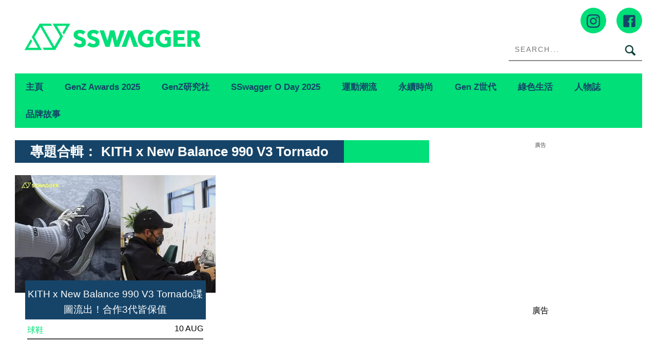

--- FILE ---
content_type: text/html; charset=UTF-8
request_url: https://www.sswagger.hk/tag/kith-x-new-balance-990-v3-tornado/
body_size: 23624
content:
<!DOCTYPE html>
<!--[if lt IE 7]> <html class="lt-ie9 lt-ie8 lt-ie7" lang="zh-Hant-HK"> <![endif]-->
<!--[if IE 7]>    <html class="lt-ie9 lt-ie8" lang="zh-Hant-HK"> <![endif]-->
<!--[if IE 8]>    <html class="lt-ie9" lang="zh-Hant-HK"> <![endif]-->
<!--[if gt IE 8]><!--> <html lang="zh-Hant-HK" prefix="og: http://ogp.me/ns#"> <!--<![endif]-->
<head>
<meta http-equiv="content-type" content="text/html; charset=UTF-8">
<meta charset="UTF-8">
<meta name="viewport" content="user-scalable=no, width=device-width, minimum-scale=1.0, maximum-scale=1.0" />
<title>KITH x New Balance 990 V3 Tornado Archives - SSwagger</title>
<link rel="profile" href="http://gmpg.org/xfn/11">
<link rel="apple-touch-icon" href="https://www.sswagger.hk/wp-content/themes/bucket/theme-content/images/57x57.png" sizes="57x57">
<link rel="apple-touch-icon" href="https://www.sswagger.hk/wp-content/themes/bucket/theme-content/images/72x72.png" sizes="72x72">
<link rel="apple-touch-icon" href="https://www.sswagger.hk/wp-content/themes/bucket/theme-content/images/114x114.png" sizes="114x114">
<link rel="apple-touch-icon" href="https://www.sswagger.hk/wp-content/themes/bucket/theme-content/images/120x120.png" sizes="120x120">
<link rel="apple-touch-icon" href="https://www.sswagger.hk/wp-content/themes/bucket/theme-content/images/144x144.png" sizes="144x144">
<link rel="apple-touch-icon" href="https://www.sswagger.hk/wp-content/themes/bucket/theme-content/images/152x152.png" sizes="152x152">
<link rel="apple-touch-icon" href="https://www.sswagger.hk/wp-content/themes/bucket/theme-content/images/196x196.png" sizes="196x196">

<link rel="pingback" href="https://www.sswagger.hk/xmlrpc.php">
<!--[if IE]><meta http-equiv="X-UA-Compatible" content="IE=edge,chrome=1"><![endif]-->

<meta name="HandheldFriendly" content="True">
<meta name="apple-touch-fullscreen" content="yes" />
<meta name="MobileOptimized" content="320">
<!-- <link href='https://fonts.googleapis.com/css?family=Josefin+Sans:700|NTR|Droid+Sans' rel='stylesheet' type='text/css'> -->
<link rel="pingback" href="https://www.sswagger.hk/xmlrpc.php">
<link rel="stylesheet" type="text/css" media="screen" href="https://unpkg.com/swiper/swiper-bundle.min.css" />

    
    
    <!-- 根據唔同的site 出相應Site的那個顔色 -->
    <style type="text/css">
        :root{
            --theme-color:var(--ssw-theme-color);
            --share-icon-bg:var(--ssw-share-icon-bg);
            --share-hover-bg:var(--ssw-share-hover-bg);
            --share-icon-hover:var(--ssw-share-icon-hover);
        }
    </style>

    <meta http-equiv="Content-Security-Policy" content="upgrade-insecure-requests" />
<!-- This site is optimized with the Yoast WordPress SEO plugin v1.5.72 - https://yoast.com/wordpress/plugins/seo/ -->
<meta name="description" content="即睇SswaggerKITH x New Balance 990 V3 Tornado文章，多角度呈現最快最新KITH x New Balance 990 V3 Tornado內容，Sswagger緊貼最新運動、潮流資訊，讓你安在家中都可以做運動！"/>
<link rel="canonical" href="https://www.sswagger.hk/tag/kith-x-new-balance-990-v3-tornado/" />
<meta property="og:locale" content="en_US" />
<meta property="og:type" content="object" />
<meta property="og:title" content="KITH x New Balance 990 V3 Tornado Archives - SSwagger" />
<meta property="og:description" content="即睇SswaggerKITH x New Balance 990 V3 Tornado文章，多角度呈現最快最新KITH x New Balance 990 V3 Tornado內容，Sswagger緊貼最新運動、潮流資訊，讓你安在家中都可以做運動！" />
<meta property="og:url" content="https://www.sswagger.hk/tag/kith-x-new-balance-990-v3-tornado/" />
<meta property="og:site_name" content="SSwagger" />
<!-- / Yoast WordPress SEO plugin. -->

<link rel='dns-prefetch' href='//www.sswagger.hk' />
<link rel='dns-prefetch' href='//one.nmg.com.hk' />
<link rel='dns-prefetch' href='//s.w.org' />
<link rel="alternate" type="application/rss+xml" title="SSwagger &raquo; Feed" href="https://www.sswagger.hk/feed/" />
<link rel="alternate" type="application/rss+xml" title="SSwagger &raquo; Comments Feed" href="https://www.sswagger.hk/comments/feed/" />
<!-- Google Tag Manager -->
<script>(function(w,d,s,l,i){w[l]=w[l]||[];w[l].push({'gtm.start':
new Date().getTime(),event:'gtm.js'});var f=d.getElementsByTagName(s)[0],
j=d.createElement(s),dl=l!='dataLayer'?'&l='+l:'';j.async=true;j.src=
'https://www.googletagmanager.com/gtm.js?id='+i+dl;f.parentNode.insertBefore(j,f);
})(window,document,'script','dataLayer','GTM-5JXWDM3');</script>
<!-- End Google Tag Manager -->

<!-- Google Tag Manager -->
<script>(function(w,d,s,l,i){w[l]=w[l]||[];w[l].push({'gtm.start':
new Date().getTime(),event:'gtm.js'});var f=d.getElementsByTagName(s)[0],
j=d.createElement(s),dl=l!='dataLayer'?'&l='+l:'';j.async=true;j.src=
'https://www.googletagmanager.com/gtm.js?id='+i+dl;f.parentNode.insertBefore(j,f);
})(window,document,'script','dataLayer','GTM-T8RF4N9Q');</script>
<!-- End Google Tag Manager --><link rel="alternate" type="application/rss+xml" title="SSwagger &raquo; KITH x New Balance 990 V3 Tornado Tag Feed" href="https://www.sswagger.hk/tag/kith-x-new-balance-990-v3-tornado/feed/" />
<script type="text/javascript">
    function get_cookie(name)
{
var arr,reg=new RegExp("(^| )"+name+"=([^;]*)(;|$)");
if(arr=document.cookie.match(reg))
return unescape(arr[2]);
else
return null;
}

var ABTEST ="";
var DYNAMIC_CACHE_COOKIE_FP = get_cookie("ga_fp_cookie");
var DYNAMIC_CACHE_COOKIE_UUID = get_cookie("ga_uuid_cookie");

if(typeof abtest_custom_dimension != "undefined" && abtest_custom_dimension != null && abtest_custom_dimension != ""){
     ABTEST  = abtest_custom_dimension; 
    console.log("abtest_custom_dimension:"+abtest_custom_dimension);
}
        </script>		<script type="text/javascript">
			window._wpemojiSettings = {"baseUrl":"https:\/\/s.w.org\/images\/core\/emoji\/2.3\/72x72\/","ext":".png","svgUrl":"https:\/\/s.w.org\/images\/core\/emoji\/2.3\/svg\/","svgExt":".svg","source":{"concatemoji":"https:\/\/www.sswagger.hk\/wp-includes\/js\/wp-emoji-release.min.js?ver=4.8"}};
			!function(a,b,c){function d(a){var b,c,d,e,f=String.fromCharCode;if(!k||!k.fillText)return!1;switch(k.clearRect(0,0,j.width,j.height),k.textBaseline="top",k.font="600 32px Arial",a){case"flag":return k.fillText(f(55356,56826,55356,56819),0,0),b=j.toDataURL(),k.clearRect(0,0,j.width,j.height),k.fillText(f(55356,56826,8203,55356,56819),0,0),c=j.toDataURL(),b===c&&(k.clearRect(0,0,j.width,j.height),k.fillText(f(55356,57332,56128,56423,56128,56418,56128,56421,56128,56430,56128,56423,56128,56447),0,0),b=j.toDataURL(),k.clearRect(0,0,j.width,j.height),k.fillText(f(55356,57332,8203,56128,56423,8203,56128,56418,8203,56128,56421,8203,56128,56430,8203,56128,56423,8203,56128,56447),0,0),c=j.toDataURL(),b!==c);case"emoji4":return k.fillText(f(55358,56794,8205,9794,65039),0,0),d=j.toDataURL(),k.clearRect(0,0,j.width,j.height),k.fillText(f(55358,56794,8203,9794,65039),0,0),e=j.toDataURL(),d!==e}return!1}function e(a){var c=b.createElement("script");c.src=a,c.defer=c.type="text/javascript",b.getElementsByTagName("head")[0].appendChild(c)}var f,g,h,i,j=b.createElement("canvas"),k=j.getContext&&j.getContext("2d");for(i=Array("flag","emoji4"),c.supports={everything:!0,everythingExceptFlag:!0},h=0;h<i.length;h++)c.supports[i[h]]=d(i[h]),c.supports.everything=c.supports.everything&&c.supports[i[h]],"flag"!==i[h]&&(c.supports.everythingExceptFlag=c.supports.everythingExceptFlag&&c.supports[i[h]]);c.supports.everythingExceptFlag=c.supports.everythingExceptFlag&&!c.supports.flag,c.DOMReady=!1,c.readyCallback=function(){c.DOMReady=!0},c.supports.everything||(g=function(){c.readyCallback()},b.addEventListener?(b.addEventListener("DOMContentLoaded",g,!1),a.addEventListener("load",g,!1)):(a.attachEvent("onload",g),b.attachEvent("onreadystatechange",function(){"complete"===b.readyState&&c.readyCallback()})),f=c.source||{},f.concatemoji?e(f.concatemoji):f.wpemoji&&f.twemoji&&(e(f.twemoji),e(f.wpemoji)))}(window,document,window._wpemojiSettings);
		</script>
		<style type="text/css">
img.wp-smiley,
img.emoji {
	display: inline !important;
	border: none !important;
	box-shadow: none !important;
	height: 1em !important;
	width: 1em !important;
	margin: 0 .07em !important;
	vertical-align: -0.1em !important;
	background: none !important;
	padding: 0 !important;
}
</style>
<link rel='stylesheet' id='CPC_CPA_BUTTON_PLUGIN_STYLE-css'  href='https://www.sswagger.hk/wp-content/plugins/nmg-cpc-cpa-button/assets/css/style.css?ver=12903.5409772677b52b0a3a6763c62ba02a3031.0.21' type='text/css' media='all' />
<link rel='stylesheet' id='wpgrade-main-style-css'  href='https://www.sswagger.hk/wp-content/themes/bucket/theme-content/css/style.css?ver=202601280927' type='text/css' media='all' />
<style id='wpgrade-main-style-inline-css' type='text/css'>

a, blockquote, .small-link, .tabs__nav a.current, 
.popular-posts__time a.current, .tabs__nav a:hover, 
.popular-posts__time a:hover, .widget--footer__title em,
.widget_rss .widget--footer__title .hN, 
.widget_rss .widget--footer__title .article__author-name, 
.widget_rss .widget--footer__title .comment__author-name, 
.widget_rss .widget--footer__title .widget_calendar caption, 
.widget_calendar .widget_rss .widget--footer__title caption, 
.widget_rss .widget--footer__title .score__average-wrapper, 
.widget_rss .widget--footer__title .score__label, 
.article--billboard-small .small-link em, 
.article--billboard-small .post-nav-link__label em, 
.article--billboard-small .author__social-link em,
.small-link, .post-nav-link__label, .author__social-link,
.article--thumb__title a:hover, 
.widget_wpgrade_twitter_widget .widget--footer__title h3:before,
a:hover > .pixcode--icon,
.score__pros__title, .score__cons__title,
.comments-area-title .hN em,
.comment__author-name, .woocommerce .amount,
.panel__title em, .woocommerce .star-rating span:before, 
.woocommerce-page .star-rating span:before {
    color: #0f433c;
}

.heading--main .hN, .widget--sidebar__title, 
.pagination .pagination-item--current span,.pagination .current, .single .pagination span,
.pagination li a:hover, .pagination li span:hover, 
.rsNavSelected, .badge, .progressbar__progress,
.btn:hover, .comments_add-comment:hover, 
.form-submit #comment-submit:hover, 
.widget_tag_cloud a:hover, .btn--primary,
.comments_add-comment, .form-submit #comment-submit,
a:hover > .pixcode--icon.circle, a:hover > .pixcode--icon.square,
.article--list__link:hover .badge, .score__average-wrapper,
.site__stats .stat__value:after, .site__stats .stat__title:after,
.btn--add-to-cart {
    background-color: #0f433c;
}

.social-icon-link:hover .square, .social-icon-link:focus .square, .social-icon-link:active .square,
.site__stats .stat__value:after, .site__stats .stat__title:after {
    background-color: #0f433c !important;
}

@media only screen and (min-width: 900px){
    .nav--main li:hover, .nav--main li.current-menu-item {
        border-bottom-color: #0f433c;     
    }
    .back-to-top a:hover:after, .back-to-top a:hover:before {
        border-color: #0f433c; 
    }
    .article--billboard > a:hover .article__title:before, 
    .article--billboard > a:hover .article--list__title:before, 
    .article--billboard > a:hover .latest-comments__title:before,
    .article--grid__header:hover .article--grid__title h3, 
    .article--grid__header:hover .article--grid__title:after {
        background-color: #0f433c;
    }
}

.woocommerce ul.products li.product a:hover img{
    border-bottom: 5px solid #0f433c;
}

ol {
    border-left: 0 solid #0f433c;
}

.container {
    max-width: 1270px;
}

.sticky_banner {
    background: 0 0 !important;
    margin: 0;
    z-index: 100;
    margin-left: 0
}

.sticky_banner .sticky_banner_inner {
    overflow: hidden
}

.sticky_banner .sticky_banner_inner>a,
.sticky_banner .sticky_banner_inner>img,
.sticky_banner .sticky_banner_inner>div>div {
    margin-bottom: 22px;
    background-color: #ddd
}

.sticky_banner.container {
    margin: 0;
    width: 100%;
    position: fixed;
    padding: 0 1.71429rem
}

.sticky_banner.container .sticky_banner_inner {
    width: 66%;
    margin: 0 -1.71429rem
}

.post-container .sticky_banner {
    margin-left: 1.71429rem;
}

@media(min-width:899px) {
    .container--main:not(.post-container) .sticky_banner.container {
        top: 0 !important;
    }
}

@media(max-width:899px) {
    .banner_desktop_mobile_ad {
        margin-left: 0;
        left: 0;
    }

    .sticky_banner {
        height: auto;
        width: 806px;
        margin-left: -1.71429rem;
        margin-right: -1.71429rem;
        left: auto !important;
    }

    .sticky_banner .sticky_banner_inner>a,
    .sticky_banner .sticky_banner_inner>img,
    .sticky_banner .sticky_banner_inner>div>div {
        margin-bottom: 0;
    }

    .post-container .sticky_banner {
        margin-left: 0;
        margin-right: 0;
    }
}

@media(max-width:320px) {
    .post-container .sticky_banner {
        margin-left: -10px;
    }
}
.nav--main__wrapper.sticky .nav--main {
    max-width: 1222px;
}
@media only screen and (max-width: 768px){
    .sidebar{display:none;}
}

@media only screen and (min-width: 900px) {
	.sidebar {
    padding-left: 20px;
	}

  #page>.wrapper>div:nth-child(2) div.sidebar {
    z-index: 1000;
  }
}

.site__footer {
    max-width: 1270px !important;
}

.lcp_catlist_sidebar li {
    width: auto;
}
.category__featured-posts img{ margin-top: 0px !important;}
.instagram-media{position:relative !important;}

.ad-slot {
  text-align: center;
  /*line-height:0;*/
}


/*.in-article-text-ad-container {
  background-color: #f6f6f6 !important;
  border: 1px solid #eee;
  padding: 0 24px;
  display: none;
}
.in-article-text-ad {
  text-align: left;
  padding: 10px 0;
  display: none;
}*/
.in-article-text-ad-container,.after-article-text-ad-container {
  border-top: 1px solid #b2b2b2;
  display: none;
}
.in-article-text-ad,.after-article-text-ad {
  text-align: left;
  border-bottom: 1px solid #b2b2b2;
  padding: 10px 0;
  display: none;
}
.after-article-text-ad.hide {
  border-bottom: 0px;
  padding: 10px 0 11px;
}
@media (max-width: 767px) {
  /*-.in-article-text-ad-container {
    border: none;
    margin: 0 -24px;
  }*/
}

.wpforms-confirmation-container-full {
	background: #fff !important;
	border: 1px solid #eee !important;
	color: #000 !important;
}

.wpforms-confirmation-container-full a{
	color: #000 !important;
	text-decoration: underline !important;
}
.video-list .split span.small-link{
  display: none;
}

/*share bar*/
article.post-article .article__title__meta {display:block!important;}

.heading .hN:after, .heading .hN a:after,.heading .hN:before, .heading .hN a:before,.widget--sidebar__title .hN:before, .widget--sidebar__title .hN a:before,.widget--sidebar__title .hN:after, .widget--sidebar__title .hN a:after{content: unset !important;}

@media (min-width: 900px){
body.mfp-zoom-out-cur .mfp-container .mfp-figure figure {
height: calc(100% - 96px)!important;
    margin-top: 40px;
}
}
#page {
    z-index: 1;
    position: relative;
}

.wpforms-submit-container picture {
    display: none;
}

body.page div#page .container.container--main ol li {list-style: decimal;}

  /*body.home {filter: grayscale(1);}*/

</style>
<link rel='stylesheet' id='extra-style-css'  href='https://www.sswagger.hk/wp-content/themes/bucket/theme-content/css/style-2.css?ver=12903.5625571a6bac23690f4197a4784f082891.230' type='text/css' media='all' />
<link rel='stylesheet' id='tablepress-default-css'  href='https://www.sswagger.hk/wp-content/plugins/tablepress/css/default.min.css?ver=1.8.1' type='text/css' media='all' />
<link rel='stylesheet' id='album_gallery_bu_css-css'  href='https://www.sswagger.hk/wp-content/plugins/wp-automation/assets/css/album_gallery.css?ver=12903.51f97ca14febcc758201bc7caa529b6481.0.42' type='text/css' media='all' />
<link rel='stylesheet' id='jquery_lazyloadxt_spinner_css-css'  href='https://www.sswagger.hk/wp-content/plugins/wp-automation/assets/css/jquery.lazyloadxt.spinner.css?ver=12903.51f97ca14febcc758201bc7caa529b6481.0.42' type='text/css' media='all' />
<link rel='stylesheet' id='nmg_sharebar_style-css'  href='https://www.sswagger.hk/wp-content/plugins/wp-sharebar/css/nmgsharebar.css?ver=c2e7a01e2a747d3e0d857a3d8d5da0f71.1.58' type='text/css' media='all' />
<script type='text/javascript' src='https://www.sswagger.hk/wp-includes/js/jquery/jquery.js?ver=1.12.4'></script>
<script type='text/javascript' src='https://www.sswagger.hk/wp-includes/js/jquery/jquery-migrate.min.js?ver=1.4.1'></script>
<script type='text/javascript' src='https://www.sswagger.hk/wp-content/plugins/google-analytics-for-wordpress-nmg-extension/js/js_cookie.js?ver=12903.5b0019d9bc76b51b9510ca0d022c3a4ab1.0.6'></script>
<script type='text/javascript'>
/* <![CDATA[ */
var gafingerprint10n = {"gafp_cookie_prefix":"ga_fp_cookie","gafp_cookie_prefix_expiry":"365","gauuid_cookie_prefix":"ga_uuid_cookie","gauuid_cookie_prefix_expiry":"3650"};
/* ]]> */
</script>
<script type='text/javascript' src='https://www.sswagger.hk/wp-content/plugins/google-analytics-for-wordpress-nmg-extension/js/ga_uuid.js?ver=12903.5b0019d9bc76b51b9510ca0d022c3a4ab1.0.6'></script>
<script type='text/javascript' src='https://www.sswagger.hk/wp-content/plugins/ad-inserter/js/mobile-detect.min.js?ver=1.3.61'></script>
<script type='text/javascript'>
/* <![CDATA[ */
var WPAdload = {"cla":"code-block","html":{"code-block-1":"<div class=\"gpt_ads_box\">\r\n  <div class=\"gpt_ads_title\">\u5ee3\u544a<\/div>\r\n  <div id=\"div-gpt-ad-1484644165414-1\" class=\"gpt_ads_bg gpt_ads_nobg ad-unit lrec\" style=\"min-width:300px;min-height:250px;\">\r\n    <script>\r\n      if(typeof googletag !== 'undefined'){\r\n        googletag.cmd.push(function(){\r\n          googletag.display('div-gpt-ad-1484644165414-1');\r\n        });\r\n      }\r\n    <\/script>\r\n  <\/div>\r\n<\/div>","code-block-2":"<div class=\"gpt_ads_box\">\r\n  <div class=\"gpt_ads_title\">\u5ee3\u544a<\/div>\r\n  <div id=\"div-gpt-ad-1484644165414-7\" class=\"gpt_ads_bg ad-slot lrec\"><\/div>\r\n<\/div>\r\n","code-block-3":"<div class=\"gpt_ads_box\" style=\"margin:0 -24px;\">\r\n<div class=\"gpt_ads_title\">\u5ee3\u544a<\/div>\r\n  <div id=\"div-gpt-ad-1484644165414-1\" class=\"gpt_ads_bg gpt_ads_nobg ad-slot lrec\" style=\"min-width:300px;min-height:250px;\">\r\n  <script>\r\n    if(typeof googletag !== 'undefined'){\r\n      googletag.cmd.push(function(){\r\n        googletag.display('div-gpt-ad-1484644165414-1');\r\n      });\r\n    }\r\n  <\/script>\r\n  <\/div>\r\n<\/div>","code-block-4":"<div class=\"ads_btw_posts\" style=\"text-align:left;\">\r\n  <span id=\"innity-in-post\"><\/span>\r\n<\/div>\r\n<!--div id=\"inread_video_wrapper\" style=\"display:none;\">\r\n  <div style=\"font-size:10px !important;color:#ccc;text-align:center;text-transform:uppercase;padding-bottom:5px;\">Recommend<\/div>\r\n                 <div id=\"5da538f3d21f1a707c6c7609\" class=\"vdb_player vdb_5da538f3d21f1a707c6c76095aa1ef82d4160538fd396354\" >\r\n  <\/div>                \r\n<\/div>\r\n<script>\r\n  (function($){\r\n    $(function(){\r\n      if ($('.sidebar').is(':hidden')) {\r\n        $('#inread_video_wrapper:first').show();\r\n        getScriptOnce('\/\/delivery.vidible.tv\/jsonp\/bid=5da577dae9e8000001a1a0d6\/pid=5da538f3d21f1a707c6c7609\/5aa1ef82d4160538fd396354.js');\r\n      }\r\n    });\r\n  }(jQuery));\r\n<\/script-->","code-block-5":"<div class=\"after-article-text-ad-container\"><\/div>","code-block-6":"","code-block-7":"  <div class=\"gpt_ads_title\">\u5ee3\u544a<\/div>\r\n<div class=\"gpt_ads_box\" style=\"width:300px;\">\r\n<\/div>\r\n","code-block-8":"","code-block-9":"","code-block-10":"","code-block-11":"","code-block-12":"","code-block-13":"","code-block-14":"","code-block-15":"","code-block-16":"","code-block-17":"<div id=\"div-gpt-ad-1484644165414-6\" class=\"ad-slot mobile-banner-ad\" style=\"min-width:300px;\/*min-height:50px;*\/\"><\/div>\r\n","code-block-18":"","code-block-19":"","code-block-20":"","code-block-21":"","code-block-22":""}};
/* ]]> */
</script>
<script type='text/javascript' src='https://www.sswagger.hk/wp-content/plugins/ad-inserter/js/detectmobilebrowser.js?ver=1.5.51'></script>
<script type='text/javascript'>
/* <![CDATA[ */
var NMGShareBarSiteInfo = {"site_name":"SSW","post_type":"post"};
/* ]]> */
</script>
<script type='text/javascript' src='https://www.sswagger.hk/wp-content/plugins/wp-sharebar/js/nmg-sharebar.js?ver=c2e7a01e2a747d3e0d857a3d8d5da0f71.1.58'></script>
<script type='text/javascript' src='https://www.sswagger.hk/wp-content/plugins/wp-automation/assets/js/custom.js?ver=12903.51f97ca14febcc758201bc7caa529b6481.0.42'></script>
<script type='text/javascript'>
/* <![CDATA[ */
var MagnificPopupItems = {"post_title":"KITH x New Balance 990 V3 Tornado\u8adc\u5716\u6d41\u51fa\uff01\u5408\u4f5c3\u4ee3\u7686\u4fdd\u503c"};
/* ]]> */
</script>
<script type='text/javascript' src='https://www.sswagger.hk/wp-content/plugins/wp-automation/assets/js/magnific-popup.js?ver=12903.51f97ca14febcc758201bc7caa529b6481.0.42'></script>
<script type='text/javascript' src='https://www.sswagger.hk/wp-content/plugins/wp-automation/assets/js/album-mode-for-gallery-items.js?ver=12903.51f97ca14febcc758201bc7caa529b6481.0.42'></script>
<script type='text/javascript' src='https://www.sswagger.hk/wp-content/plugins/wp-automation/assets/js/jquery.touchSwipe.js?ver=12903.51f97ca14febcc758201bc7caa529b6481.0.42'></script>
<script type='text/javascript' src='https://www.sswagger.hk/wp-content/plugins/wp-automation/assets/js/jquery.lazyloadxt.js?ver=12903.51f97ca14febcc758201bc7caa529b6481.0.42'></script>
<script type='text/javascript' src='https://www.sswagger.hk/wp-content/plugins/wp-lazy-load/assets/js/adgpt.js?ver=1.6.731'></script>
<script type='text/javascript'>
/* <![CDATA[ */
var NMGShareBarInit = {"currPost":{"id":89385,"url":"https:\/\/www.sswagger.hk\/?p=89385","title":"\nKITH x New Balance 990 V3 Tornado\u8adc\u5716\u6d41\u51fa\uff01\u5408\u4f5c3\u4ee3\u7686\u4fdd\u503c","ad":"\n"}};
/* ]]> */
</script>
<script type='text/javascript' src='https://www.sswagger.hk/wp-content/plugins/wp-sharebar/js/footer_fixed.js?ver=c2e7a01e2a747d3e0d857a3d8d5da0f71.1.58'></script>
<link rel='https://api.w.org/' href='https://www.sswagger.hk/wp-json/' />
<link rel="EditURI" type="application/rsd+xml" title="RSD" href="https://www.sswagger.hk/xmlrpc.php?rsd" />
<link rel="wlwmanifest" type="application/wlwmanifest+xml" href="https://www.sswagger.hk/wp-includes/wlwmanifest.xml" /> 
<meta name="generator" content="WordPress 4.8" />
<link rel='https://github.com/WP-API/WP-API' href='https://www.sswagger.hk/wp-json-v1' />
<style>
						/*anyclip*/
						.ac-lre-wrapper{
						    z-index:998 !important;
						}
						@media (min-width: 900px){
						.sidebar {
						    z-index: 997 !important;}
						}
						.sticky_banner{
						 	z-index:999 !important;
						}
						</style><style>
						.video-list h3.hN {
						     background-color: #0f433c;
						}
						.video-list .grid__item .article--grid .article--grid__meta .split__title{
							width:43%!important;
						}
						.video-list .grid__item .article--grid .article--grid__meta .article__meta-links{
						    text-align: right;
						}
						@media(max-width: 599px){
							.video-list .article--grid__header .article__title{
							background:transparent;}
							.video-list .article--grid__header .article__title .hN{
								line-height: 1.4;
							}
						}
						.video-list .article .article__featured-image .image-wrap::before {
						background-image: url("data:image/svg+xml,%3Csvg xmlns='http://www.w3.org/2000/svg' xmlns:serif='http://www.serif.com/' xmlns:xlink='http://www.w3.org/1999/xlink' height='100%25' style='fill-rule:evenodd;clip-rule:evenodd;stroke-linejoin:round;stroke-miterlimit:2;' version='1.1' viewBox='0 0 512 512' width='100%25' xml:space='preserve'%3E%3Cg%3E%3Cpath d='M501.299,132.766c-5.888,-22.03 -23.234,-39.377 -45.264,-45.264c-39.932,-10.701 -200.037,-10.701 -200.037,-10.701c0,0 -160.105,0 -200.038,10.701c-22.025,5.887 -39.376,23.234 -45.264,45.264c-10.696,39.928 -10.696,123.236 -10.696,123.236c0,0 0,83.308 10.696,123.232c5.888,22.03 23.239,39.381 45.264,45.268c39.933,10.697 200.038,10.697 200.038,10.697c0,0 160.105,0 200.037,-10.697c22.03,-5.887 39.376,-23.238 45.264,-45.268c10.701,-39.924 10.701,-123.232 10.701,-123.232c0,0 0,-83.308 -10.701,-123.236Z' style='fill:%230f433cba;fill-rule:nonzero;'/%3E%3Cpath d='M204.796,332.803l133.018,-76.801l-133.018,-76.801l0,153.602Z' style='fill:%23fff;fill-rule:nonzero;'/%3E%3C/g%3E%3C/svg%3E");}

						</style><meta property="fb:pages" content="163921759980" />
<meta property="fb:app_id" content="462900423745939" /><script>
  var scriptsLoaded = [];
  var oathPlayer, oathEvent;
  
  function getScriptOnce(url) {
    if (!scriptsLoaded.includes(url)) {
      jQuery.getScript(url);
      scriptsLoaded.push(url);
    }
  }

  /* sidebar player */
  function getPlayer(e) {
    oathPlayer = e;
    oathPlayer.addEventListener(vidible.VIDEO_DATA_LOADED, videoDataLoadedCallback)
  }
  function videoDataLoadedCallback(e) {
    oathEvent = e;
    document.querySelector("#sidebar_video .title").innerText = oathEvent.data.title;
  }

  /* inread player */
  function getInreadPlayer(e) {
    oathPlayer = e;
    oathPlayer.addEventListener(vidible.VIDEO_DATA_LOADED, inreadVideoDataLoadedCallback)
  }
  function inreadVideoDataLoadedCallback(e) {
    oathEvent = e;
    document.querySelector("#oath_inread_video .title").innerText = oathEvent.data.title;
  }

  /* default player */
  function onPlayerLoad(e) {
    oathPlayer = e;
    oathPlayer.addEventListener(vidible.PLAYER_READY, playerReadyCallback)
  }
  function playerReadyCallback(e) {
    if (typeof Waypoint !== 'undefined') {
      Waypoint.refreshAll();
    }
  }

  function isWebview() {
    var useragent = navigator.userAgent;
    var rules = ['WebView', '(iPhone|iPod|iPad)(?!.*Safari\/)', 'Android.*(wv|\.0\.0\.0)'];
    var regex = new RegExp(`(${rules.join('|')})`, 'ig');
    return Boolean(useragent.match(regex));
  }

  function isChrome() {
    var isChromium = window.chrome;
    var winNav = window.navigator;
    var vendorName = winNav.vendor;
    var isOpera = typeof window.opr !== "undefined";
    var isIEedge = winNav.userAgent.indexOf("Edge") > -1;
    var isIOSChrome = winNav.userAgent.match("CriOS");
    return isIOSChrome || (isChromium !== null && typeof isChromium !== "undefined" && vendorName === "Google Inc." && isOpera === false && isIEedge === false);
  }

  function parse_query_string(query) {
    var vars = query.split('&');
    var query_string = {};
    for (var i = 0; i < vars.length; i++) {
      var pair = vars[i].split('=');
      var key = decodeURIComponent(pair[0]);
      var value = decodeURIComponent(pair[1]);
      if (typeof query_string[key] === 'undefined') {
        query_string[key] = decodeURIComponent(value);
      } else if (typeof query_string[key] === 'string') {
        var arr = [query_string[key], decodeURIComponent(value)];
        query_string[key] = arr;
      } else {
        query_string[key].push(decodeURIComponent(value));
      }
    }
    return query_string;
  }

  function getQueryStringValueByName(name) {
    if (window.location.search.length > 0) {
      var tmp = parse_query_string(window.location.search.split('?')[1]);
      if (tmp[name] !== undefined) {
        return tmp[name];
      }
    }
  }

  function setCookie(cname, cvalue, exdays) {
    const d = new Date();
    d.setTime(d.getTime() + (exdays * 24 * 60 * 60 * 1000));
    let expires = "expires="+d.toUTCString();
    document.cookie = cname + "=" + cvalue + ";" + expires + ";path=/";
  }

  function getCookie(cname) {
    let name = cname + "=";
    let ca = document.cookie.split(';');
    for(let i = 0; i < ca.length; i++) {
      let c = ca[i];
      while (c.charAt(0) == ' ') {
        c = c.substring(1);
      }
      if (c.indexOf(name) == 0) {
        return c.substring(name.length, c.length);
      }
    }
    return "";
  }
</script><link rel="stylesheet" type="text/css" href="//static.nmg.com.hk/ajax/libs/cookieconsent2/3.0.3/cookieconsent.min.css" />
<script src="//static.nmg.com.hk/ajax/libs/cookieconsent2/3.0.3/cookieconsent.min.js"></script>
<script>
  var hasLaw = ['AT', 'BE', 'BG', 'HR', 'CZ', 'CY', 'DK', 'EE', 'FI', 'FR', 'DE', 'EL', 'HU', 'IE', 'IT', 'LV', 'LT', 'LU', 'MT', 'NL', 'PL', 'PT', 'SK', 'SI', 'ES', 'SE', 'GB', 'UK'];

  function doCookieConsent(){
    window.cookieconsent.initialise({
      cookie: {
        name: 'cookieconsent_status',
        path: '/',
        domain: 'sswagger.hk',
        expiryDays: 365
      },
      content: {
        header: 'Cookies used on the website!',
        message: 'This website uses cookies to ensure your ability to provide feedback and improve our service. By using this website, you agree to our use of cookies in accordance with the terms of this policy.',
        dismiss: 'Got it!',
        allow: 'Allow cookies',
        deny: 'Decline',
        link: 'Read more',
        href: 'https://www.nmg.com.hk/en_US/nmg-cookie-policy/',
        close: '❌'
      },
      position: 'bottom',
      palette: {
        popup: {
          background: '#ebeeef',
          text: '#383838'
        },
        button: {
          background: 'transparent',
          text: '#383838',
          border: '#383838'
        }
      },
      location: false
    });
  }

  (function($){
    function handleIpCountry(ipcountry){
    let isProtectedByLaw = !(typeof ipcountry == 'undefined' || hasLaw.indexOf(ipcountry) == -1);
      $(window).trigger('country.detected', [ipcountry, isProtectedByLaw]);
      if (isProtectedByLaw) {
        doCookieConsent();
      }
    }

    window.addEventListener('load', function(){
      $(function(){
        let ipcountry = getCookie('ipcountry');
        if (ipcountry != ''){
          handleIpCountry(ipcountry);
        } else{
          $.get('https://ipcountry.nmg.com.hk/', function(data){
            if (typeof data.country != 'undefined'){
              ipcountry = data.country;
              setCookie('ipcountry', ipcountry, 365);
              handleIpCountry(ipcountry);
            }
          }, 'json');
        }
      });
    });
  })(jQuery);

  (function(a){(jQuery.browser=jQuery.browser||{}).mobile=/(android|bb\d+|meego).+mobile|avantgo|bada\/|blackberry|blazer|compal|elaine|fennec|hiptop|iemobile|ip(hone|od)|iris|kindle|lge |maemo|midp|mmp|mobile.+firefox|netfront|opera m(ob|in)i|palm( os)?|phone|p(ixi|re)\/|plucker|pocket|psp|series(4|6)0|symbian|treo|up\.(browser|link)|vodafone|wap|windows ce|xda|xiino/i.test(a)||/1207|6310|6590|3gso|4thp|50[1-6]i|770s|802s|a wa|abac|ac(er|oo|s\-)|ai(ko|rn)|al(av|ca|co)|amoi|an(ex|ny|yw)|aptu|ar(ch|go)|as(te|us)|attw|au(di|\-m|r |s )|avan|be(ck|ll|nq)|bi(lb|rd)|bl(ac|az)|br(e|v)w|bumb|bw\-(n|u)|c55\/|capi|ccwa|cdm\-|cell|chtm|cldc|cmd\-|co(mp|nd)|craw|da(it|ll|ng)|dbte|dc\-s|devi|dica|dmob|do(c|p)o|ds(12|\-d)|el(49|ai)|em(l2|ul)|er(ic|k0)|esl8|ez([4-7]0|os|wa|ze)|fetc|fly(\-|_)|g1 u|g560|gene|gf\-5|g\-mo|go(\.w|od)|gr(ad|un)|haie|hcit|hd\-(m|p|t)|hei\-|hi(pt|ta)|hp( i|ip)|hs\-c|ht(c(\-| |_|a|g|p|s|t)|tp)|hu(aw|tc)|i\-(20|go|ma)|i230|iac( |\-|\/)|ibro|idea|ig01|ikom|im1k|inno|ipaq|iris|ja(t|v)a|jbro|jemu|jigs|kddi|keji|kgt( |\/)|klon|kpt |kwc\-|kyo(c|k)|le(no|xi)|lg( g|\/(k|l|u)|50|54|\-[a-w])|libw|lynx|m1\-w|m3ga|m50\/|ma(te|ui|xo)|mc(01|21|ca)|m\-cr|me(rc|ri)|mi(o8|oa|ts)|mmef|mo(01|02|bi|de|do|t(\-| |o|v)|zz)|mt(50|p1|v )|mwbp|mywa|n10[0-2]|n20[2-3]|n30(0|2)|n50(0|2|5)|n7(0(0|1)|10)|ne((c|m)\-|on|tf|wf|wg|wt)|nok(6|i)|nzph|o2im|op(ti|wv)|oran|owg1|p800|pan(a|d|t)|pdxg|pg(13|\-([1-8]|c))|phil|pire|pl(ay|uc)|pn\-2|po(ck|rt|se)|prox|psio|pt\-g|qa\-a|qc(07|12|21|32|60|\-[2-7]|i\-)|qtek|r380|r600|raks|rim9|ro(ve|zo)|s55\/|sa(ge|ma|mm|ms|ny|va)|sc(01|h\-|oo|p\-)|sdk\/|se(c(\-|0|1)|47|mc|nd|ri)|sgh\-|shar|sie(\-|m)|sk\-0|sl(45|id)|sm(al|ar|b3|it|t5)|so(ft|ny)|sp(01|h\-|v\-|v )|sy(01|mb)|t2(18|50)|t6(00|10|18)|ta(gt|lk)|tcl\-|tdg\-|tel(i|m)|tim\-|t\-mo|to(pl|sh)|ts(70|m\-|m3|m5)|tx\-9|up(\.b|g1|si)|utst|v400|v750|veri|vi(rg|te)|vk(40|5[0-3]|\-v)|vm40|voda|vulc|vx(52|53|60|61|70|80|81|83|85|98)|w3c(\-| )|webc|whit|wi(g |nc|nw)|wmlb|wonu|x700|yas\-|your|zeto|zte\-/i.test(a.substr(0,4))})(navigator.userAgent||navigator.vendor||window.opera);
</script>
  
  <link rel="dns-prefetch" href="https://fastlane.rubiconproject.com">
  <link rel="preconnect" href="https://fastlane.rubiconproject.com" crossorigin>

  <script src="//static.nmg.com.hk/js/mustache.min.js"></script>
  <script async src="//www.googletagservices.com/tag/js/gpt.js"></script>
  <script async src="//static.nmg.com.hk/js/prebid8.38.0.js"></script>

  <!-- Prebid Section START -->
  <script>
    var div_3_sizes = [
      [320, 100],
      [320, 50],
      [300, 250]
    ];
    var div_5_sizes = [
      [300, 250]
    ];

    var div_1_sizes = [
      [300, 250],
      [300, 600]
    ]
    var leaderboardAdSizes = [
      [728, 90]
    ];
    var div_6_sizes = [
      [300, 250],
      [336, 280],
      ['fluid']
    ]
    var div_7_sizes = [
      [728, 90],
      ['fluid']
    ]
    if (screen.width >= 970) {
      leaderboardAdSizes.unshift([970, 250], [970, 90]);
    }

    var PREBID_TIMEOUT = 1000;
    var FAILSAFE_TIMEOUT = 3000;

    var adUnits = [];
    if (typeof jQuery.browser.mobile !== 'undefined' && jQuery.browser.mobile) {
      adUnits.push({
        code: 'div-gpt-ad-1484644165414-6', // index: 0
        mediaTypes: {
          banner: {
            sizes: div_3_sizes
          }
        },
        bids: [{
          bidder: 'aol',
          params: {
            dcn: '8a96948d017171a38b29a4d371bb000c',
            pos: 'sswagger_mobile_web_banner_hb',
          }
        }]
      });
    } else { // desktop
      adUnits.push({
        code: 'div-gpt-ad-1484644165414-7', // index: 0
        mediaTypes: {
          banner: {
            sizes: div_5_sizes
          }
        },
        bids: [{
          bidder: 'aol',
          params: {
            dcn: '8a96948e017171a38c68a4d5cbdf000c',
            pos: 'sswagger_desktop_banner_hb',
          }
        }]
      });
      adUnits.push({
        code: 'div-gpt-ad-1484644165414-8', // index: 1
        mediaTypes: {
          banner: {
            sizes: div_5_sizes
          }
        },
        bids: [{
          bidder: 'aol',
          params: {
            dcn: '8a96948e017171a38c68a4d5cbdf000c',
            pos: 'sswagger_desktop_banner_hb',
          }
        }]
      });
    }

    var pbjs = pbjs || {};
    pbjs.que = pbjs.que || [];

    pbjs.que.push(function() {
      pbjs.setConfig({
        "priceGranularity": "auto",
        "currency": {
          "adServerCurrency": "HKD",
          "granularityMultiplier": 7.8,
          "conversionRateFile": "https://currency.prebid.org/latest.json"
        },
        "enableSendAllBids": true
      });
    });

    // ======== DO NOT EDIT BELOW THIS LINE =========== //
    var googletag = googletag || {};
    googletag.cmd = googletag.cmd || [];
    googletag.cmd.push(function() {
      googletag.pubads().disableInitialLoad();
    });

    pbjs.que.push(function() {
      pbjs.addAdUnits(adUnits);
      pbjs.requestBids({
        bidsBackHandler: initAdserver,
        timeout: PREBID_TIMEOUT
      });
    });

    function initAdserver() {
      if (pbjs.initAdserverSet) return;
      pbjs.initAdserverSet = true;
      googletag.cmd.push(function() {
        pbjs.que.push(function() {
          pbjs.setTargetingForGPTAsync && pbjs.setTargetingForGPTAsync();
          googletag.pubads().refresh();
        });
      });
    }

    setTimeout(function() {
      initAdserver();
    }, FAILSAFE_TIMEOUT);
  </script>
  <!-- Prebid Section END -->

  <!-- DFP Section START -->
  <script>
    var firstScroll = true
    const ROS_Listing1_AdUnitCode = '/14112232/SSwagger_ROS_Listing1';
    const ROS_Listing2_AdUnitCode = '/14112232/SSwagger_ROS_Listing2';
    const ROS_Listing3_AdUnitCode = '/14112232/SSwagger_ROS_Listing3';
    var ROS_Listing1;
    var ROS_Listing2;
    var ROS_Listing3;
    var listing_page_type = "";
    //since only support one type now
    listing_page_type = "old";
    var listingSeletor = listing_page_type == "new" || listing_page_type == "" ? ".grid" : ".masonry__item-wrapper";
    var listingSeletorNo = (listing_page_type == "new" || listing_page_type == "" || (typeof jQuery.browser.mobile !== 'undefined' && jQuery.browser.mobile)) ? 2 : 0;

    const ListingTemplate = "<div class='cus_list article--grid ad-slot' id='{{id}}' style='min-height:90px; min-width:{{desktopMinWidth}}px;'></div>";
    var desktopMinWidth;

    googletag.cmd.push(function() {
      if (typeof jQuery.browser.mobile !== 'undefined' && jQuery.browser.mobile) {

                  googletag.defineSlot('/365224177/PB_SSwagger_ROS_TopStickyBanner_MultipleSize', [
              [900, 60],
              [640, 60]
            ], 'div-gpt-ad-1484644165414-4')
            .setTargeting((window.innerWidth >= 1280) ? 'sticky_yes' : 'sticky_mobile_yes', (window.innerWidth >= 1280) ? 'true' : (window.innerWidth >= 360) ? 'true' : 'false')
            .addService(googletag.pubads()).setCollapseEmptyDiv(true, true);
          //googletag.defineSlot('/14112232/SSwagger_ROS_MobileBanner1_320x100', div_3_sizes, 'div-gpt-ad-1484644165414-6').addService(googletag.pubads());
        
      } else {
                  googletag.defineSlot('/365224177/PB_SSwagger_ROS_TopStickyBanner_MultipleSize', [806, 60], 'div-gpt-ad-1484644165414-4')
            .setTargeting('sticky_yes', (window.innerWidth >= 1280) ? 'true' : 'false')
            .addService(googletag.pubads()).setCollapseEmptyDiv(true, true);
        
      }
      googletag.defineSlot('/14112232/SSwagger_ROS_Special1_1x1', [1, 1], 'div-gpt-ad-1484644165414-0').setTargeting('inskin_yes', (screen.width >= 1500) ? 'true' : 'false').addService(googletag.pubads());
      if (!(typeof jQuery.browser.mobile !== 'undefined' && jQuery.browser.mobile)) {
        googletag.defineSlot('/14112232/SSwagger_ROS_LREC_300x250', div_1_sizes, 'div-gpt-ad-1484644165414-7').addService(googletag.pubads());
        googletag.defineSlot('/14112232/SSwagger_ROS_LREC4_300x250', div_5_sizes, 'div-gpt-ad-1484644165414-8').addService(googletag.pubads());
      }
      if (!(typeof jQuery.browser.mobile !== 'undefined' && jQuery.browser.mobile) && screen.width >= 900) {
        googletag.defineSlot('/14112232/SSwagger_ROS_Leaderboard', leaderboardAdSizes, 'div-gpt-ad-1484644165414-14').addService(googletag.pubads()).setCollapseEmptyDiv(true, true);
      }

      (function($) {
        $(document).ready(function() {
          $(window).on("scroll", function() {
            if (firstScroll) {
              if (isMobile()) {
                desktopMinWidth = '0';
                ROS_Listing1 = googletag.defineSlot(ROS_Listing1_AdUnitCode, div_6_sizes, 'div-gpt-ad-1484644165414-9').addService(googletag.pubads());
                ROS_Listing2 = googletag.defineSlot(ROS_Listing2_AdUnitCode, div_6_sizes, 'div-gpt-ad-1484644165414-10').addService(googletag.pubads());
                ROS_Listing3 = googletag.defineSlot(ROS_Listing3_AdUnitCode, div_6_sizes, 'div-gpt-ad-1484644165414-11').addService(googletag.pubads());
              } else {
                desktopMinWidth = '780';
                ROS_Listing1 = googletag.defineSlot(ROS_Listing1_AdUnitCode, div_7_sizes, 'div-gpt-ad-1484644165414-9').addService(googletag.pubads());
                ROS_Listing2 = googletag.defineSlot(ROS_Listing2_AdUnitCode, div_7_sizes, 'div-gpt-ad-1484644165414-10').addService(googletag.pubads());
                ROS_Listing3 = googletag.defineSlot(ROS_Listing3_AdUnitCode, div_7_sizes, 'div-gpt-ad-1484644165414-11').addService(googletag.pubads());
              }
              googletag.pubads().refresh([ROS_Listing1, ROS_Listing2, ROS_Listing3]);
              $(listingSeletor).find(".masonry__item:eq(" + (1 * listingSeletorNo + 1) + ")").length && $(listingSeletor).find(".masonry__item:eq(" + (1 * listingSeletorNo + 1) + ")").append(
                Mustache.render(ListingTemplate, {
                  id: 'div-gpt-ad-1484644165414-9',
                  desktopMinWidth: desktopMinWidth
                })
              ) && googletag.display(ROS_Listing1);

              $(listingSeletor).find(".masonry__item:eq(" + (3 * listingSeletorNo + 5) + ")").length && $(listingSeletor).find(".masonry__item:eq(" + (3 * listingSeletorNo + 5) + ")").append(
                Mustache.render(ListingTemplate, {
                  id: 'div-gpt-ad-1484644165414-10',
                  desktopMinWidth: desktopMinWidth
                })
              ) && googletag.display(ROS_Listing2);

              ($(listingSeletor).find(".masonry__item:eq(" + (5 * listingSeletorNo + 9) + ")").length && $(listingSeletor).find(".masonry__item:eq(" + (5 * listingSeletorNo + 9) + ")").append(
                Mustache.render(ListingTemplate, {
                  id: 'div-gpt-ad-1484644165414-11',
                  desktopMinWidth: desktopMinWidth
                })
              )) && googletag.display(ROS_Listing3);

              firstScroll = false;
            }
          })
        })
      })(jQuery);
      googletag.pubads().setTargeting('categories', ["球鞋"]);
      googletag.pubads().setTargeting("tags", ["kith","kith-x-new-balance-990-v3-tornado","new-balance","new-balance-990-v3"]);
      googletag.pubads().setTargeting('page_type', 'tag');
      googletag.pubads().setTargeting('hubpage', '');
            googletag.pubads().enableSingleRequest();
      googletag.enableServices();
    });
  </script>
  <!-- DFP Section END -->

  <script src="//pagead2.googlesyndication.com/pagead/js/adsbygoogle.js" async></script>
<script>
if (isChrome()) {
   var adsenseAutoAds = document.createElement('script');
   adsenseAutoAds.setAttribute('data-ad-client', 'ca-pub-7625181003359249');
   adsenseAutoAds.src = 'https://pagead2.googlesyndication.com/pagead/js/adsbygoogle.js';
   adsenseAutoAds.async = true;
   document.getElementsByTagName('head')[0].appendChild(adsenseAutoAds);
}
</script>
<meta property="al:ios:url" content="sundaymore://tag/kith-x-new-balance-990-v3-tornado/" />
<meta property="al:ios:app_store_id" content="1533059079" />
<meta property="al:ios:app_name" content="Sunday More" />
<meta property="al:android:url" content="https://www.sswagger.hk/tag/kith-x-new-balance-990-v3-tornado/" />
<meta property="al:android:package" content="com.sundaymore.mobileapp" />
<meta property="al:android:app_name" content="Sunday More" />
<!--Plugin WP Missed Schedule Gold 2013.1231.2013 Active - Tag 6707293c0218e2d8b7aa38d418ffa608-->

<!-- This site is patched which an important unfixed problem since WordPress 2.5+ to 3.9+ -->

<link rel='icon' href="https://imgs.sswagger.hk/wp-content/uploads/2022/07/57x57_111014063662c7fb19cb42c.png" >

<!-- Schema & Structured Data For WP v1.9.41 - -->
<script type="application/ld+json" class="saswp-schema-markup-output">
[{"@context":"https:\/\/schema.org","@type":"CollectionPage","@id":"https:\/\/www.sswagger.hk\/tag\/kith-x-new-balance-990-v3-tornado\/#CollectionPage","headline":"KITH x New Balance 990 V3 Tornado Category","description":"","url":"https:\/\/www.sswagger.hk\/tag\/kith-x-new-balance-990-v3-tornado\/","hasPart":[{"@type":"NewsArticle","headline":"KITH x New Balance 990 V3 Tornado\u8adc\u5716\u6d41\u51fa\uff01\u5408\u4f5c3\u4ee3\u7686\u4fdd\u503c","url":"https:\/\/www.sswagger.hk\/%e7%90%83%e9%9e%8b\/kith-x-new-balance-990-v3-tornado-89385\/","datePublished":"2021-08-10T16:11:27+00:00","dateModified":"2021-08-10T16:11:29+00:00","mainEntityOfPage":"https:\/\/www.sswagger.hk\/%e7%90%83%e9%9e%8b\/kith-x-new-balance-990-v3-tornado-89385\/","author":"\u6ce2\u978b Sneaker","publisher":{"type":"Organization","name":"SSwagger","logo":{"@type":"ImageObject","url":"","width":"","height":""}},"image":[{"@type":"ImageObject","@id":"https:\/\/www.sswagger.hk\/%e7%90%83%e9%9e%8b\/kith-x-new-balance-990-v3-tornado-89385\/#primaryimage","url":"https:\/\/imgs.sswagger.hk\/wp-content\/uploads\/2021\/08\/web_123950214561122f129d65a.png","width":"1200","height":"720"},{"@type":"ImageObject","url":"https:\/\/imgs.sswagger.hk\/wp-content\/uploads\/2021\/08\/web_123950214561122f129d65a.png","width":"1200","height":"900"},{"@type":"ImageObject","url":"https:\/\/imgs.sswagger.hk\/wp-content\/uploads\/2021\/08\/web_123950214561122f129d65a.png","width":"1200","height":"675"}]}]},{"@context":"https:\/\/schema.org","@type":"ItemList","itemListElement":[{"@type":"ListItem","position":1,"url":"https:\/\/www.sswagger.hk\/%e7%90%83%e9%9e%8b\/kith-x-new-balance-990-v3-tornado-89385\/","name":"KITH x New Balance 990 V3 Tornado\u8adc\u5716\u6d41\u51fa\uff01\u5408\u4f5c3\u4ee3\u7686\u4fdd\u503c","description":"KITH x New Balance 990 V3 Tornado\u8adc\u5716\u6d41\u51fa\uff01\u7f8e\u570b\u6f6e\u6d41\u54c1\u724cKITH\u8207NB\u7684\u53cb\u597d\u95dc\u4fc2\u5c0d\u65bc\u719f\u6089\u6ce2\u978b\u7684\u6f6e\u4eba\u90fd\u4e0d\u964c\u751f\uff0c\u65e9\u524d\u96d9\u65b9\u63a8\u51fa\u7684Genesis\u66f4\u662f\u597d\u8a55\u5982\u6f6e\uff0c\u4e0d\u4f46\u6380\u8d77\u4e863\u4ee3\u7684\u56de\u6b78\u71b1\u6f6e\uff0c\u66f4\u662f\u4ee4\u66f4\u591a\u978b\u8ff7\u6ce8\u610f\u9019\u500b\u578b\u865f\u3002\u4eca\u756a\u4e3b\u7406\u4eba\u89aa\u81ea\u767c\u5e03\u65b0\u8272Tornado\u8adc\u5716\uff0c\u76f8\u4fe1\u5404\u4f4d\u53c8\u8981\u6436\u978b\u4e86\uff01"}]},{"@context":"https:\/\/schema.org","@type":"BreadcrumbList","@id":"https:\/\/www.sswagger.hk\/tag\/kith-x-new-balance-990-v3-tornado\/#breadcrumb","itemListElement":[{"@type":"ListItem","position":1,"item":{"@id":"https:\/\/www.sswagger.hk","name":"SSwagger"}},{"@type":"ListItem","position":2,"item":{"@id":"https:\/\/www.sswagger.hk\/tag\/kith-x-new-balance-990-v3-tornado\/","name":"KITH x New Balance 990 V3 Tornado"}}]}]
</script>

<!-- This site uses the Google Analytics by Yoast plugin v5.3.3 - Universal enabled - https://yoast.com/wordpress/plugins/google-analytics/ -->
<script type="text/javascript">
	function getUrlPara(name) {
		var reg = new RegExp("(^|&)" + name + "=([^&]*)(&|$)","i");
		var r = window.location.search.substr(1).match(reg);
		if (r!=null) return (r[2]); return null;
	}
	var CAMPAIGN_MEDIUM ='';
	var CAMPAIGN_NAME ='';
	var CAMPAIGN_SOURCE ='';
	if(getUrlPara('utm_medium')){
		CAMPAIGN_MEDIUM=getUrlPara('utm_medium');
	}
	if(getUrlPara('utm_campaign')){
		CAMPAIGN_NAME=getUrlPara('utm_campaign');
	}
	if(getUrlPara('utm_source')){
		CAMPAIGN_SOURCE=getUrlPara('utm_source');
	}

	var ED_PAID_MEMBER = 'false';
	var ed_paid_member_string = get_cookie("theme_nmgone_subscribed_data");
	if(ed_paid_member_string != null){
	    var ed_paid_member_obj = JSON.parse(ed_paid_member_string);
	    var ed_paid_member_value = ed_paid_member_obj["付費會員"]["is_subscribed"];// Tips:暂时一个subscription tag
	    if(ed_paid_member_value == "1"){
	        ED_PAID_MEMBER = 'true';
	    }
	}

	(function(i,s,o,g,r,a,m){i['GoogleAnalyticsObject']=r;i[r]=i[r]||function(){
		(i[r].q=i[r].q||[]).push(arguments)},i[r].l=1*new Date();a=s.createElement(o),
		m=s.getElementsByTagName(o)[0];a.async=1;a.src=g;m.parentNode.insertBefore(a,m)
	})(window,document,'script','//www.google-analytics.com/analytics.js','__gaTracker');

	__gaTracker('create', 'UA-118015707-3', 'auto');
	__gaTracker('set', 'forceSSL', true);
	__gaTracker('set', 'dimension6', DYNAMIC_CACHE_COOKIE_FP);
	__gaTracker('set', 'dimension7', DYNAMIC_CACHE_COOKIE_UUID);
	__gaTracker('set', 'dimension14', ABTEST);
	__gaTracker('send','pageview');

	var push_data={
			'event':'ga4_page_view_event',
			'ga4_event':'page_view',
			'ga4_page_type':'tag',
			'ga4_page_id':'3758',
			'ga4_page_slug':'kith-x-new-balance-990-v3-tornado',
			'ga4_page_title':'KITH x New Balance 990 V3 Tornado',
			'ga4_page_location':'https://www.sswagger.hk/tag/kith-x-new-balance-990-v3-tornado/'};
	/*if(CAMPAIGN_MEDIUM!=''){
		push_data['ga4_campaign_medium']=CAMPAIGN_MEDIUM;
	}
	if(CAMPAIGN_NAME!=''){
		push_data['ga4_campaign_name']=CAMPAIGN_NAME;
	}
	if(CAMPAIGN_SOURCE!=''){
		push_data['ga4_campaign_source']=CAMPAIGN_SOURCE;
	}
	console.log('gtm data')
	console.log(push_data)*/

	push_data['paid_member'] = ED_PAID_MEMBER;//Add new dimention on article tracking for ED

	var custom_common_ga4_post_id='';

	dataLayer.push(push_data);
</script>
<!-- / Google Analytics by Yoast -->
<script type="text/javascript">
;(function($){
                                            
})(jQuery);
</script>
</head>
<body class="archive tag tag-kith-x-new-balance-990-v3-tornado tag-3758  layout--boxed"   >
    <div class="pace">
        <div class="pace-activity"></div>
    </div>
    <div id="page">

        <nav class="navigation  navigation--mobile  overthrow">
            <div class="mask"></div>
           <!--  <a href="javascript:;" class="nav_close">X</a> -->
            <h2 class="accessibility">Primary Mobile Navigation</h2>
           <!-- <div class="search-form  push-half--top  push--bottom  soft--bottom">
                            </div> -->
            <ul id="menu-main" class="nav  nav--main"><li id="menu-item-10" class="menu-item menu-item-type-post_type menu-item-object-page menu-item-home menu-item-10 nav__item--relative"><a href="https://www.sswagger.hk/">主頁</a></li>
<li id="menu-item-914334" class="menu-item menu-item-type-custom menu-item-object-custom menu-item-914334 nav__item--relative"><a href="https://www.sswagger.hk/GenZAwards2025/?locale=zh-Hant-HK">GenZ Awards 2025</a></li>
<li id="menu-item-915896" class="menu-item menu-item-type-custom menu-item-object-custom menu-item-915896 nav__item--relative"><a href="https://www.sswagger.hk/z%e4%b8%96%e4%bb%a3%e6%b6%88%e8%b2%bb%e8%aa%bf%e6%9f%a5/">GenZ研究社</a></li>
<li id="menu-item-906309" class="menu-item menu-item-type-custom menu-item-object-custom menu-item-906309 nav__item--relative"><a href="https://www.sswagger.hk/sswagger-o-day/%e5%85%a8%e6%b8%af%e5%a4%a7%e5%ad%b8%e8%81%af%e6%a0%a1-%e9%96%8b%e5%ad%b8%e6%b4%be%e5%b0%8d-genz-%e8%a5%bf%e4%b9%9d-sswagger-oday-2025-905958/">SSwagger O Day 2025</a></li>
<li id="menu-item-6" class="menu-item menu-item-type-taxonomy menu-item-object-category menu-item-6 nav__item--relative"><a href="https://www.sswagger.hk/category/%e9%81%8b%e5%8b%95/">運動潮流</a></li>
<li id="menu-item-802029" class="menu-item menu-item-type-taxonomy menu-item-object-category menu-item-802029 nav__item--relative"><a href="https://www.sswagger.hk/category/%e6%99%82%e8%a3%9d/">永續時尚</a></li>
<li id="menu-item-812786" class="menu-item menu-item-type-taxonomy menu-item-object-category menu-item-812786 nav__item--relative"><a href="https://www.sswagger.hk/category/gen-z%e4%b8%96%e4%bb%a3/">Gen Z世代</a></li>
<li id="menu-item-802032" class="menu-item menu-item-type-taxonomy menu-item-object-category menu-item-802032 nav__item--relative"><a href="https://www.sswagger.hk/category/%e7%b6%a0%e8%89%b2%e7%94%9f%e6%b4%bb/">綠色生活</a></li>
<li id="menu-item-802030" class="menu-item menu-item-type-taxonomy menu-item-object-category menu-item-802030 nav__item--relative"><a href="https://www.sswagger.hk/category/%e4%ba%ba%e7%89%a9%e8%aa%8c/">人物誌</a></li>
<li id="menu-item-802031" class="menu-item menu-item-type-taxonomy menu-item-object-category menu-item-802031 nav__item--relative"><a href="https://www.sswagger.hk/category/%e6%96%87%e5%8c%96/">品牌故事</a></li>
</ul>        </nav>

        <div class="wrapper">
            <header class="header header--type1">

	
    <div class="container header_bg">
        <div class="site-header flexbox">
            <div class="site-header__branding flexbox__item one-half">
                    <a class="site-logo  site-logo--image  " href="https://www.sswagger.hk" title="SSwagger">
                <img class='w_show' src="https://imgs.sswagger.hk/wp-content/uploads/2022/07/ssw_logo_380_120550231662c7fb043ed73.png"  rel="logo" alt="SSwagger"/>

    </a>

            </div><!--
            --><div class="header-bar-container flexbox__item one-half split">
                <div class="header-bar nav flush--bottom">
                    <ul class="share_list">
                          		    <li>
		        <a class="social-icon-link" href="https://www.instagram.com/sswagger.hk" target="_blank" onclick="add_theme_ga_tracking('Social Icons','social_icons_instagram_click','social_icons_instagram_click','','0');">
		        		            <i class="pixcode  pixcode--icon  icon-e-instagram circle"></i>
		        		        </a>
		    </li>

				    <li>
		        <a class="social-icon-link" href="https://www.facebook.com/SSwaggerHK" target="_blank" onclick="add_theme_ga_tracking('Social Icons','social_icons_facebook_click','social_icons_facebook_click','','0');">
		        		            <i class="pixcode  pixcode--icon  icon-e-facebook circle"></i>
		        		        </a>
		    </li>

		                    </ul>
                                        <div class="search-item">                 
                    <form class="form-search form-search-header" method="get" action="https://www.sswagger.hk/" role="search">
    <input class="search-query" type="text" name="s" placeholder="SEARCH..." autocomplete="off" value="" />
    <input type="hidden" id="from" name="from" value="wordpress_search" />
    <button class="btn search-submit"><i class="icon-search"></i></button>
</form>
<script type='text/javascript'>
(function($) {
	$(".form-search-header").on("submit", function() {
        var s = $(this).find("[name='s']").val(),
			action = $(this).attr("action");
		var from = $(this).find("[name='from']").val();

		if(from =='wordpress_search'){
            if(typeof(dataLayer) != 'undefined'){
	          dataLayer.push({
		         'category': 'Search',
		         'action': 'WPSearch',
		         'label': s,
		         'event': 'WPsearch'
	         });
	        }

	        // add ga4:
        	add_themes_ga4_tracking('search',{'search_term':s});

	        if (typeof(_gaq) != 'undefined') {
	          _gaq.push(['_trackEvent','Search', 'WPSearch',s]);
	          //return true;
	        }
	        if (typeof(__gaTracker) != 'undefined') {
	          __gaTracker('send','event','Search', 'WPSearch',s);
	         // return true;
	        }
        }else{

        	if(typeof(dataLayer) != 'undefined'){
	          dataLayer.push({
		         'category': 'Search',
		         'action': 'HeaderSearchButtonClick',
		         'label': s,
		         'event': 'HeaderSearchButtonClick'
	         });
	        }

	        // add ga4:
        	add_themes_ga4_tracking('search',{'search_term':s});

	        if (typeof(_gaq) != 'undefined') {
	          _gaq.push(['_trackEvent','Search', 'HeaderSearchButtonClick',s]);
	          //return true;
	        }
	        if (typeof(__gaTracker) != 'undefined') {
	          __gaTracker('send','event','Search', 'HeaderSearchButtonClick',s);
	         // return true;
	        }
        }



		var url =  action + "s/" + s + "/?from=" + from;
			window.location.href = url;
		return false;
	});
}(jQuery));
</script>                    </div>
                                     </div>
               
               
                    
            </div>
        </div>
        <div class="header-top-container">
    <div class="header-ad-container">
        <div class="advert header-ad-slot">
            <div class="advert__outer">
                <div class="advert__holder advert__holder--fixed-height">
                    <div class="advert__inner">
                        <!--img src="https://via.placeholder.com/970x250"-->
                        <div id="div-gpt-ad-1484644165414-14" class="leaderboard-ad"></div>
                        <script>
                        (function($){
                          $(function(){
                            if(typeof googletag !== 'undefined'){
                              googletag.cmd.push(function(){
                                googletag.pubads().addEventListener('slotRenderEnded', function(e) {
                                  if (e.slot.getSlotElementId() == 'div-gpt-ad-1484644165414-14' && !e.isEmpty) {
                                    //$('.header-ad-container').css('padding', '1.428571428571429rem 0');
									console.log('header-ad-container');
                                  }
                                });
                              });
                            }
                          });
                        })(jQuery);
                        </script>
                    </div>
                </div>
            </div>
        </div>
    </div>
</div>

<style>
    .header-ad-container {
        display: none;
        position: relative;
        z-index: 5000;
        background: #f7f7f7;
        /*
        padding: 1.428571428571429rem 0;
        min-height: 20.714285714285715rem;
        */
    }

    @media (min-width: 900px) {
        .header-ad-container {
            display: block;
        }
    }

    .advert__holder--fixed-height,
    .advert__inner {
        text-align: center;
        -webkit-box-pack: center;
        -ms-flex-pack: center;
        justify-content: center;
        -webkit-box-align: center;
        -ms-flex-align: center;
        align-items: center
    }
    .advert__holder--fixed-height{
    display: -webkit-box;
    display: -ms-flexbox;
    display: flex;
    -webkit-box-orient: vertical;
    -webkit-box-direction: normal;
    -ms-flex-direction: column;
    flex-direction: column;
    }
    .advert__inner {
        background-color: rgba(0, 0, 0, 0);
        padding: 0;
        margin: 0 auto;
        line-height: 0;
        font-size: 0;
        display: block;
        width: 100%;
        display: -webkit-box;
        display: -ms-flexbox;
        display: flex
    }

    .advert__inner>div {
        margin: 0 auto
    }

    .advert__outer {
        position: relative;
        will-change: min-height;
        -webkit-transition: min-height .5s;
        -o-transition: min-height .5s;
        transition: min-height .5s
    }

    .advert {
    position: relative;
    }
	.header-ad-container .leaderboard-ad[data-google-query-id] iframe[data-load-complete="true"] {
     margin: 1.42857rem 0px;
	}

</style>        <div class="site-navigation__trigger js-nav-trigger"><span class="nav-icon"></span></div>                

        <hr class="nav-top-separator separator separator--subsection flush--bottom" />
        <nav class="navigation  navigation--main  js-navigation--main">

            <h2 class="accessibility">Primary Navigation</h2>
            <div class="nav--main__wrapper  js-sticky">
                <ul id="menu-main-1" class="nav  nav--main  js-nav--main">
<li id="nav--top__item-10" class="nav__item depth-0 menu-item menu-item-type-post_type menu-item-object-page menu-item-home hidden"><a href="https://www.sswagger.hk/" class="menu-link main-menu-link">主頁</a></li>
<li id="nav--top__item-914334" class="nav__item depth-0 menu-item menu-item-type-custom menu-item-object-custom hidden"><a href="https://www.sswagger.hk/GenZAwards2025/?locale=zh-Hant-HK" class="menu-link main-menu-link">GenZ Awards 2025</a></li>
<li id="nav--top__item-915896" class="nav__item depth-0 menu-item menu-item-type-custom menu-item-object-custom hidden"><a href="https://www.sswagger.hk/z%e4%b8%96%e4%bb%a3%e6%b6%88%e8%b2%bb%e8%aa%bf%e6%9f%a5/" class="menu-link main-menu-link">GenZ研究社</a></li>
<li id="nav--top__item-906309" class="nav__item depth-0 menu-item menu-item-type-custom menu-item-object-custom hidden"><a href="https://www.sswagger.hk/sswagger-o-day/%e5%85%a8%e6%b8%af%e5%a4%a7%e5%ad%b8%e8%81%af%e6%a0%a1-%e9%96%8b%e5%ad%b8%e6%b4%be%e5%b0%8d-genz-%e8%a5%bf%e4%b9%9d-sswagger-oday-2025-905958/" class="menu-link main-menu-link">SSwagger O Day 2025</a></li>
<li id="nav--top__item-6" class="nav__item depth-0 menu-item menu-item-type-taxonomy menu-item-object-category hidden"><a href="https://www.sswagger.hk/category/%e9%81%8b%e5%8b%95/" class="menu-link main-menu-link">運動潮流</a></li>
<li id="nav--top__item-802029" class="nav__item depth-0 menu-item menu-item-type-taxonomy menu-item-object-category hidden"><a href="https://www.sswagger.hk/category/%e6%99%82%e8%a3%9d/" class="menu-link main-menu-link">永續時尚</a></li>
<li id="nav--top__item-812786" class="nav__item depth-0 menu-item menu-item-type-taxonomy menu-item-object-category hidden"><a href="https://www.sswagger.hk/category/gen-z%e4%b8%96%e4%bb%a3/" class="menu-link main-menu-link">Gen Z世代</a></li>
<li id="nav--top__item-802032" class="nav__item depth-0 menu-item menu-item-type-taxonomy menu-item-object-category hidden"><a href="https://www.sswagger.hk/category/%e7%b6%a0%e8%89%b2%e7%94%9f%e6%b4%bb/" class="menu-link main-menu-link">綠色生活</a></li>
<li id="nav--top__item-802030" class="nav__item depth-0 menu-item menu-item-type-taxonomy menu-item-object-category hidden"><a href="https://www.sswagger.hk/category/%e4%ba%ba%e7%89%a9%e8%aa%8c/" class="menu-link main-menu-link">人物誌</a></li>
<li id="nav--top__item-802031" class="nav__item depth-0 menu-item menu-item-type-taxonomy menu-item-object-category hidden"><a href="https://www.sswagger.hk/category/%e6%96%87%e5%8c%96/" class="menu-link main-menu-link">品牌故事</a></li>
</ul>            </div>

        </nav>
            </div>
        <div class="new_layout_ad">
             
    </div>  
    
</header><!-- .header -->
<div id="main" class="container container--main">

    <div class="grid">

        <div class="grid__item  two-thirds  palm-one-whole">
            <div class="sticky_banner" style="overflow:hidden;">
  <!--div class="sticky_banner_inner" style="height:auto;padding-bottom:0;"-->
  <div class="sticky_banner_inner">
    <div id="div-gpt-ad-1484644165414-4"></div>
  </div>
</div>
<script>
(function($){
  if (typeof googletag !== 'undefined') {
    googletag.cmd.push(function() {
      googletag.pubads().addEventListener('slotRenderEnded', function(e) {
        if (e.slot.getSlotElementId() == 'div-gpt-ad-1484644165414-4') {
          var $slotElement = $('#'+e.slot.getSlotElementId());
          if (!e.isEmpty && $slotElement.width() > 1) {
            //if (typeof jQuery.browser.mobile !== 'undefined' && jQuery.browser.mobile) {
            if (window.innerWidth < 900) {
              //$slotElement.css('background-color', '#ddd');
              //$('div.post-container:first > div.grid').css('margin-top', '60px');
              //$(".sticky_banner").closest("div.grid").css('margin-top', '60px');
              $(".sticky_banner").closest("div.container--main").css("margin-top", "60px");
              $('div.sticky_banner:first').css('left', 'auto');
              $slotElement.children().first().css('width', '100%');
            } else {
              //$slotElement.parent().parent().css('margin-bottom' ,'25px');
            }
          }
        }
      });
    });
  }
})(jQuery);
</script>        </div>
        
        <div class="grid__item  two-thirds  palm-one-whole">
                            <div class="heading  heading--main">
                    <h2 class="hN"><div class="search_title">專題合輯：</div> <div class="search_title">KITH x New Balance 990 V3 Tornado</div></h2>
					
                </div>
                <div class="category__featured-posts"><div id="ac-lre-player-ph"><div id="ac-lre-player"></div></div><script src="https://player.anyclip.com/anyclip-widget/lre-widget/prod/v1/src/lre.js" data-ar="16:9" data-plid="9704" pubname="nmgcomhk" widgetname="0016900002cSfZg_9819"></script></div>				
	            <div class="grid  masonry" data-columns>
                    <!--
                        --><div class="masonry__item"><article class="article article--grid post-89385 post type-post status-publish format-standard has-post-thumbnail hentry category-5 tag-kith tag-kith-x-new-balance-990-v3-tornado tag-new-balance tag-new-balance-990-v3">
	<div class="article--grid__header">
		<a href="https://www.sswagger.hk/%e7%90%83%e9%9e%8b/kith-x-new-balance-990-v3-tornado-89385/">
			<div class="article--grid__thumb article__featured-image">

								<div class="image-wrap" style="padding-top: 60%">
						<picture>
							                <source srcset="https://imgs.sswagger.hk/wp-content/uploads/2021/08/web_123950214561122f129d65a-1050x630.png.webp" type="image/webp">
							                <source srcset="https://imgs.sswagger.hk/wp-content/uploads/2021/08/web_123950214561122f129d65a-1050x630.png" type="image/png">
							                <img src="https://imgs.sswagger.hk/wp-content/uploads/2021/08/web_123950214561122f129d65a-1050x630.png" alt="KITH x New Balance 990 V3 Tornado諜圖流出！合作3代皆保值" height="100%" width="100%">
							            </picture>					</div>
					
						
		</div>
			<div class="article__title article__plastichub article--grid__title flush--top">

			<h3 class="hN">KITH x New Balance 990 V3 Tornado諜圖流出！合作3代皆保值</h3>
		</div>
	</a>
</div>
   <!--  <div class="article--grid__body">
        <div class="article__content">
            <p><p>KITH x New Balance 990 V3 Tornado諜圖流出！美國潮流品牌KITH與NB的友好關係對於熟悉波鞋的潮人都不陌生，早前雙方推出的Genesis更是好評如潮，不但掀起了3代的回歸熱潮，更是令更多鞋迷注意這個型號。今番主理人親自發布新色Tornado諜圖，相信各位又要搶鞋了！</p>
</p>
        </div>
    </div> -->
    <div class="article__meta  article--grid__meta">
        <div class="split">
            <div class="split__title  article__category">
                <a class="small-link" href="https://www.sswagger.hk/category/%e7%90%83%e9%9e%8b/">球鞋</a>            </div>
			 <ul class="nav  article__meta-links">
				<li class="xpost_date">10 Aug</li>
											</ul>
        </div>
    </div>

</article><!-- .article --></div><!--
                 -->                </div>
                        </div><!--
        
     --><div class="grid__item  one-third  palm-one-whole  sidebar">
            <div id="ai_widget-11" class="widget  widget--main ai_widget"><div class='code-block code-block-2' style='text-align:center;margin-left:auto;margin-right:auto;'data-type='all'></div></div><div id="ai_widget-12" class="widget  widget--main ai_widget"><div class='code-block code-block-7' style='text-align:center;margin-left:auto;margin-right:auto;'data-type='all'></div></div>        </div>

    </div>
</div>
    
    </div><!-- .wrapper -->

    	<div class="site__stats">
		<div class="container">

	                <div class="back-to-top"><a href="#page">Back to Top</a></div>
                    </div>
    </div>
    
    <footer class="site__footer">

        <h2 class="accessibility">Footer</h2>

    	
        <div class="footer__copyright">
		<!--
            <div class="container">
                <div class="flexbox">
                    <div class="footer-copyright flexbox__item">Copyright © 2013 Bucket | All rights reserved.</div>
                    <div class="footer-menu flexbox__item "></div>
                </div>
            </div>
		-->
			<div class="container">
				<div class="footer">
                    <div class="hd clearfix">
                        <div class="bu">
                            <img class="logo" src="https://www.sswagger.hk/wp-content/themes/bucket/theme-content/images/ssw-logo.png">
                            <div class="store-btns">
                                <a href="https://apps.apple.com/hk/developer/media-publishing-limited/id432487581"><img src="https://www.sswagger.hk/wp-content/themes/bucket/theme-content/images/appStore.png"></a>
                                <a href="https://play.google.com/store/apps/developer?id=Media+Publishing+Limited&pli=1"><img src="https://www.sswagger.hk/wp-content/themes/bucket/theme-content/images/GooglPlay.png"></a>
                            </div>
                        </div>
                        <div class="source_box">
                            <div class="text">
                                <p>
                                    新傳媒集團數碼平台網址為
                                    <a href="https://www.weekendhk.com" target="_blank">weekendhk.com ,</a>
                                    <a href="https://www.gotrip.hk" target="_blank"> gotrip.hk , </a>
                                    <a href="https://www.newmonday.com.hk" target="_blank">newmonday.com.hk ,</a>
                                    <a href="https://www.orientalsunday.hk" target="_blank">orientalsunday.hk ,</a>
                                    <a href="https://www.sundaymore.com" target="_blank">sundaymore.com , </a>
                                    <a href="https://www.sundaykiss.com" target="_blank">sundaykiss.com</a>及
                                    <a href="https://www.edigest.hk" target="_blank"> edigest.hk </a>。
                                </p>
                            </div>
                        </div>
                    </div>
                    <div class="ft clearfix">
                        <div class="ftLink_box">
                            <a href="http://www.nmg.com.hk/contactus" target="_blank">Contacts</a>/
                            <a href="http://www.nmg.com.hk/budisclaimer" target="_blank">Disclaimer</a>/
                            <a href="http://www.nmg.com.hk/privacy" target="_blank">Privacy Policy</a>
                        </div>
                        <div class="Copyright">Copyright © 2026 - All Rights Reserved</div>
                    </div>
                </div>
			</div>
			<script type="text/javascript">
				jQuery(function(){
					var pupopText = jQuery(".Subscription"),
						pupopTri = pupopText.find(".tri"),
						pupopBox = jQuery(".ftPupop_box"),
						closeBtn = pupopBox.find(".close");
					pupopText.bind("click",function(){
						pupopBox.show();
						pupopTri.show();
						jQuery(this).css({ "color": "#fce123" });
					});
                   
					closeBtn.bind("click",function(){
						
						pupopBox.hide();
						pupopTri.hide();
						pupopText.removeAttr("style");
					});
				});

			</script>
        </div>

    </footer><!-- .site__footer -->

    </div><!-- #page -->

<div class="gtm_custom_dimension_temp_div"><div id="gtm_custom_dimension" gtm_section='球鞋' gtm_author='波鞋-sneaker' gtm_tags='kith kith-x-new-balance-990-v3' gtm_categories='球鞋' gtm_content_type='Editorial' gtm_article_type='Normal' gtm_creator_editor='alphonsemak' gtm_bu_source='Sswagger' gtm_latest_author='' gtm_ownership='Core' ></div></div><!-- Google Code for Remarketing Tag -->
<!--------------------------------------------------
Remarketing tags may not be associated with personally identifiable information or placed on pages related to sensitive categories. See more information and instructions on how to setup the tag on: http://google.com/ads/remarketingsetup
--------------------------------------------------->
<script type="text/javascript">
/* <![CDATA[ */
var google_conversion_id = 955160648;
var google_custom_params = window.google_tag_params;
var google_remarketing_only = true;
/* ]]> */
</script>
<script type="text/javascript" src="//www.googleadservices.com/pagead/conversion.js">
</script>
<noscript>
<div style="display:inline;">
<img height="1" width="1" style="border-style:none;" alt="" src="//googleads.g.doubleclick.net/pagead/viewthroughconversion/955160648/?value=0&guid=ON&script=0"/>
</div>
</noscript>
<!-- Google Code for Remarketing Tag end-->
<!-- Google Code for Remarketing Tag2 

<script type="text/javascript">
/* <![CDATA[ */
var google_conversion_id = 942927269;
var google_custom_params = window.google_tag_params;
var google_remarketing_only = true;
/* ]]> */
</script>
<script type="text/javascript" src="//www.googleadservices.com/pagead/conversion.js">
</script>
<noscript>
<div style="display:inline;">
<img height="1" width="1" style="border-style:none;" alt="" src="//googleads.g.doubleclick.net/pagead/viewthroughconversion/942927269/?value=0&guid=ON&script=0"/>
</div>
</noscript>
 Google Code for Remarketing Tag2 end --><!-- Facebook Pixel Code -->
<script>
!function(f,b,e,v,n,t,s){if(f.fbq)return;n=f.fbq=function(){n.callMethod?
n.callMethod.apply(n,arguments):n.queue.push(arguments)};if(!f._fbq)f._fbq=n;
n.push=n;n.loaded=!0;n.version='2.0';n.queue=[];t=b.createElement(e);t.async=!0;
t.src=v;s=b.getElementsByTagName(e)[0];s.parentNode.insertBefore(t,s)}(window,
document,'script','//connect.facebook.net/en_US/fbevents.js');

fbq('init', '1639809619608399');
fbq('track', "PageView");</script>
<noscript><img height="1" width="1" style="display:none"
src="https://www.facebook.com/tr?id=1639809619608399&ev=PageView&noscript=1"
/></noscript>
<!-- End Facebook Pixel Code -->

<!-- DMP Pixel Code -->
<img src="https://bcp.crwdcntrl.net/5/c=14057/b=75294875" width="1" height="1"/>
<!-- End DMP Pixel Code --><script type="text/javascript">
if (typeof FB !== 'undefined') {
	(function($, FB){
		var fbSettings = {};
		fbSettings['https://www.facebook.com/WeekendWeekly'] = {
			like : {
				category : 'likewwc',
				action : 'likewwa',
				label : 'likewwl'
			},
			unlike : {
				category : 'unlikewwc',
				action : 'unlikewwa',
				label : 'unlikewwl'
			}
		};
		fbSettings['https://www.facebook.com/newmonday.com.hk/?fref=ts'] = {
			like : {
				category : 'likekissc',
				action : 'likekissa',
				label : 'likekissl'
			},
			unlike : {
				category : 'unlikekissc',
				action : 'unlikekissa',
				label : 'unlikekissl'
			}
		};
		var eventTrack = function(obj) {
			if (typeof dataLayer !== 'undefined') {
				dataLayer.push({
					'event': 'Facebook',            	 
					'category': obj.category,
					'action': obj.action,
					'label': obj.label
				});
			}
			if (typeof __gaTracker !== 'undefined') {
				__gaTracker('send', 'event', obj.category, obj.action, obj.label);
				return;
			}
			if (typeof _gaq !== 'undefined') {
				_gaq.push(['_trackEvent', obj.category, obj.action, obj.label]);
				return;
			}
		};
		FB.Event.subscribe('edge.create', function(url, htmlElement) {
			for (var i in fbSettings) {
				if (i == url) {
					eventTrack(fbSettings[i].like);
					break;
				}
			}
		});
		FB.Event.subscribe('edge.remove', function(url, htmlElement) {
			for (var i in fbSettings) {
				if (i == url) {
					eventTrack(fbSettings[i].unlike);
					break;
				}
			}
		});
	})(jQuery, FB);
}
</script><script>
(function($){
  if (typeof googletag !== 'undefined') {
    googletag.cmd.push(function() {
      googletag.pubads().addEventListener('slotRenderEnded', function(e) {
        var $slotElement = $('#'+e.slot.getSlotElementId());
        if ($slotElement.width() > 1) {
          $slotElement.css('background', 'none');
        }
      });
    });
  }
})(jQuery);
</script><div id='div-gpt-ad-1484644165414-0' style='width:1px;height:1px;'></div><script type="text/javascript">
(function($) {
  $(function() {
    var postHeader=$(".post-header");
    var searchBtn = postHeader.find(".icon-search-bar");
    var adFixed = $(".sticky_banner");
    var _window = $(window);
    var _main_container = adFixed.closest(".container--main");
    var _wpadminbar = $("#wpadminbar");
    var viewportBreak = 899;
    if (adFixed.length) {
      var adFixedInner = adFixed.children();
      var headerBar = postHeader.find(".sns-bar");
      var adParent = adFixed.closest(".palm-one-whole");
      var adInner = adFixed.find(".sticky_banner_inner");
      var adStyle = false;
      var windowWidth = window.innerWidth;
      var onScroll = function(init){
        if (window.innerWidth > viewportBreak) {
          var adminbarHeight = _wpadminbar.height()?_wpadminbar.height():0;
          var headerHeight = postHeader.css("display")=="none"?0:postHeader.height();
          var headerOffset = headerHeight + adminbarHeight;
          var adTop = adParent.offset().top-headerOffset;
          if ($(window).scrollTop() > adTop) {
            adFixed.addClass("container");
            adFixed.css({"top":headerOffset+"px","margin-top":"0","padding-left":"0","display":searchBtn.hasClass("nav_close")?"none":""});
          } else {
            if (!adStyle) adStyle = adFixed.attr("style");
            adFixed.removeClass("container");
            if (adStyle) adFixed.attr("style",adStyle);
            else adFixed.attr("style","");
          }
          if (!init) adParent.height(adFixed.height());
        } else {
          adFixed.removeClass("container");
          adFixed.css({"top":postHeader.get(0).offsetTop,"padding-top":postHeader.height()+"px","position":"fixed"});
          adParent.height(0);
          _main_container.css("margin-top",adFixed.height()+"px");
        }
      }
      onScroll(true);
      $(window).on("scroll", function(e){
        onScroll();
      }).on("resize", function(e){
        if (windowWidth <= viewportBreak && window.innerWidth > viewportBreak) {
          adFixed.attr("style","");
          adStyle = false;
          onScroll();
          var adDivPB = 0;
          var adDiv = adInner.children("div").children("div");
          if (adDiv.length) {
            var adDivPB = adDiv.css("padding-bottom").replace("px","")*1;
          }
          adParent.height(adFixed.height()+adDivPB);
          _main_container.css("margin-top","0px");
        }
        if (windowWidth > viewportBreak && window.innerWidth <= viewportBreak ) {
          adFixed.removeClass("container");
          onScroll();
        }
        windowWidth = window.innerWidth;
      });
      searchBtn.on("click", function(){
        if (adFixed.css("position") == "fixed") adFixed.css("display",searchBtn.hasClass("nav_close")?"none":"");
      });
    }
  });
})(jQuery);

</script><script>
  var initcall = true;
  var tnuTimers = [];
  var tnuRetries = [];
  var anTimers = [];
  var anRetries = [];

  (function($){
    if (typeof googletag !== 'undefined'){
      googletag.cmd.push(function() {
        googletag.pubads().addEventListener('slotRequested', function(event) {
          var slot = event.slot,
            $slot = $('#'+slot.getSlotElementId());

          if (typeof jQuery.browser.mobile !== 'undefined' && jQuery.browser.mobile) {
            // special handling for audience network ads
            if ($slot.is('.mobile-banner-ad') || $slot.is('.lrec3') || $slot.is('.lrec')) {
              $slot.prev('.gpt_ads_title').remove();
              $slot.css('marginTop', '16px');
            }
          }
        });

        googletag.pubads().addEventListener('slotRenderEnded', function(event){
          var slot = event.slot,
            $slot = $('#'+slot.getSlotElementId());

          // remove background
          if (!event.isEmpty){
            //document.getElementById(slot.getSlotElementId()).style.background = 'none'; // not working
            $slot.removeClass('gpt_ads_bg');

            // adx adsense alignment fix
            if (event.lineItemId === null && $slot.width() > 1) {
              $slot.children().css('display', 'inline-block');
            }
          }

          // set initcall mainly for pxyz ads
          if (initcall !== false){
            initcall = false;
            googletag.pubads().setTargeting('initcall', 'false');
          }

          // special handling for teads and unruly ads
          if ($slot.is('.lrec2')){
            var $iframe = $slot.find('iframe');
            if ($iframe.length > 0){
              var tnuTimerId = tnuTimers.length;
              tnuRetries[tnuTimerId] = 0;
              tnuTimers[tnuTimerId] = setInterval(function(){
                tnuRetries[tnuTimerId] += 1;
                if (tnuRetries[tnuTimerId] >= 3) { // try 3 times
                  clearInterval(tnuTimers[tnuTimerId]);
                }
                if ($slot.find('.teads-ui-components-label, .unruly_ia_disclosure_text').length > 0){
                  clearInterval(tnuTimers[tnuTimerId]);
                  $slot.css({
                    background: 'none',
                    overflow: 'visible'
                  }).parents('.gpt_ads_box').find('.gpt_ads_title').hide();
                }
              }, 500); // 0.5s
            }
          }

          if (typeof jQuery.browser.mobile !== 'undefined' && jQuery.browser.mobile){
            // special handling for audience network ads
            if ($slot.is('.mobile-banner-ad') || $slot.is('.lrec3') || $slot.is('.lrec')){
              var $iframe = $slot.find('iframe');
              if ($iframe.length > 0){
                var anTimerId = anTimers.length;
                anRetries[anTimerId] = 0;
                anTimers[anTimerId] = setInterval(function(){
                  anRetries[anTimerId] += 1;
                  if (anRetries[anTimerId] > 3) { // try 3 times
                    clearInterval(anTimers[anTimerId]);
                  }
                  try { // works only for some browsers
                    var $contents = $iframe.contents();
                    if ($contents.find('.fbAdCallToAction').length > 0){
                      clearInterval(anTimers[anTimerId]);
                      $slot.css('marginTop', 0).before('<div class="gpt_ads_title" style="font-size:11px !important;text-align:center;margin-top:16px;">廣告</div>');
                    }
                  } catch(err) {
                    clearInterval(anTimers[anTimerId]);
                  }
                }, 500); // 0.5s
              }
            }
          }
        });

        googletag.pubads().addEventListener('slotOnload', function(event){
          var slot = event.slot,
            $slot = $('#'+slot.getSlotElementId());

          // min-height fix
          $slot.css('min-height', 0).css('min-height', $slot.height());
          $('.after-article-text-ad-container').has($slot).css('min-height', 0).css('min-height', $('.after-article-text-ad-container').has($slot).height());
        });
      });
    }
  })(jQuery);
</script><!-- Google Tag Manager (noscript) -->
<noscript><iframe src="https://www.googletagmanager.com/ns.html?id=GTM-5JXWDM3"
height="0" width="0" style="display:none;visibility:hidden"></iframe></noscript>
<!-- End Google Tag Manager (noscript) -->

<!-- Google Tag Manager (noscript) -->
<noscript><iframe src="https://www.googletagmanager.com/ns.html?id=GTM-T8RF4N9Q"
height="0" width="0" style="display:none;visibility:hidden"></iframe></noscript>
<!-- End Google Tag Manager (noscript) -->
<!--Plugin WP Missed Schedule Gold 2013.1231.2013 Active - Tag 6707293c0218e2d8b7aa38d418ffa608-->

<!-- This site is patched which an important unfixed problem since WordPress 2.5+ to 3.9+ -->

<div class="popup_qna" id="popup_qna" style="display: none;">
			  <div class="popup_qna_mask"></div>
			  <div class="popup_qna_wrapper">
			    <div class="popup_qna_inner">
			      <div class="popup_qna_content">
			        <div id="wrap-div" style="margin: 0 auto;background-color: #000000;"></div>
			      </div>
			    </div>
			  </div>
			</div><div class="post-header">
  <div class="fixed-bar ">
    <div class="container">
      <div class="row">
        <div class="sns-bar clearfix">
                    <div class="leftbox  nopadding">
                        <div class="fixed_nav site-navigation__trigger">
                            <span class="nav-icon"></span>
                        </div>
                        <div class="nav_logo"><a href="https://www.sswagger.hk"><img src="https://www.sswagger.hk/wp-content/themes/bucket/theme-content/images/logo-plastic2.png" alt=""></a></div>
                    </div>
                     <div class="rightbox share-bar nopadding">
                        <i class="icon-search share_search"></i>
                    </div>
                    <script type="text/javascript">
                        jQuery(".share_search").on('click',function(){
                            jQuery('.form-search').find("[name='from']").val('search_banner');
                            var from = jQuery(this).find("[name='from']").val();

                            var title = document.title;
                            var currURL =  "https://www.sswagger.hk/tag/kith-x-new-balance-990-v3-tornado/";

                            if(typeof(dataLayer) != 'undefined'){
                                dataLayer.push({
                                   'category': 'Search',
                                   'action': 'ExpandSearchButtonClick',
                                   'label': currURL,
                                   'event': title
                                });

                            }
                            // add ga4:
                            add_themes_ga4_tracking('search_expand_click',{});

                            if (typeof(_gaq) != 'undefined') {
                                _gaq.push(['_trackEvent','Search', 'ExpandSearchButtonClick',title]);
                               // return true;
                            }

                            if (typeof(__gaTracker) != 'undefined') {
                                __gaTracker('send','event','Search', 'ExpandSearchButtonClick',title);
                               // return true;
                            }
                        });
                        jQuery(".leftbox .fixed_nav .nav-icon").on("click", function() {//menu_expand_click,在article page
                            // add ga4
                            add_themes_ga4_tracking('menu_expand_click',{});
                        });
                    </script>
            </div>
            <nav class="navigation  navigation--main  js-navigation--main">
        <h2 class="accessibility">Primary Mobile Navigation</h2>
        <div class="search-form push-half--top  push--bottom  soft--bottom">
        <form class="form-search form-search-body" method="get" action="https://www.sswagger.hk/" role="search">
    <input class="search-query" type="text" name="s" placeholder="SEARCH..." autocomplete="off" value="" />
    <input type="hidden" id="from" name="from" value="wordpress_search" />
    <button class="btn search-submit"><i class="icon-search"></i></button>
</form>
<script type='text/javascript'>
(function($) {
	$(".form-search-body").on("submit", function() {
        var s = $(this).find("[name='s']").val(),
			action = $(this).attr("action");
		var from = $(this).find("[name='from']").val();

		if(from =='wordpress_search'){
            if(typeof(dataLayer) != 'undefined'){
	          dataLayer.push({
		         'category': 'Search',
		         'action': 'WPSearch',
		         'label': s,
		         'event': 'WPsearch'
	         });
	        }

	        // add ga4:
        	add_themes_ga4_tracking('search',{'search_term':s});

	        if (typeof(_gaq) != 'undefined') {
	          _gaq.push(['_trackEvent','Search', 'WPSearch',s]);
	          //return true;
	        }
	        if (typeof(__gaTracker) != 'undefined') {
	          __gaTracker('send','event','Search', 'WPSearch',s);
	         // return true;
	        }
        }else{

        	if(typeof(dataLayer) != 'undefined'){
	          dataLayer.push({
		         'category': 'Search',
		         'action': 'HeaderSearchButtonClick',
		         'label': s,
		         'event': 'HeaderSearchButtonClick'
	         });
	        }

	        // add ga4:
        	add_themes_ga4_tracking('search',{'search_term':s});

	        if (typeof(_gaq) != 'undefined') {
	          _gaq.push(['_trackEvent','Search', 'HeaderSearchButtonClick',s]);
	          //return true;
	        }
	        if (typeof(__gaTracker) != 'undefined') {
	          __gaTracker('send','event','Search', 'HeaderSearchButtonClick',s);
	         // return true;
	        }
        }



		var url =  action + "s/" + s + "/?from=" + from;
			window.location.href = url;
		return false;
	});
}(jQuery));
</script>        </div>
        <ul id="menu-main-2" class="nav  nav--main"><li class="menu-item menu-item-type-post_type menu-item-object-page menu-item-home menu-item-10 nav__item--relative"><a href="https://www.sswagger.hk/">主頁</a></li>
<li class="menu-item menu-item-type-custom menu-item-object-custom menu-item-914334 nav__item--relative"><a href="https://www.sswagger.hk/GenZAwards2025/?locale=zh-Hant-HK">GenZ Awards 2025</a></li>
<li class="menu-item menu-item-type-custom menu-item-object-custom menu-item-915896 nav__item--relative"><a href="https://www.sswagger.hk/z%e4%b8%96%e4%bb%a3%e6%b6%88%e8%b2%bb%e8%aa%bf%e6%9f%a5/">GenZ研究社</a></li>
<li class="menu-item menu-item-type-custom menu-item-object-custom menu-item-906309 nav__item--relative"><a href="https://www.sswagger.hk/sswagger-o-day/%e5%85%a8%e6%b8%af%e5%a4%a7%e5%ad%b8%e8%81%af%e6%a0%a1-%e9%96%8b%e5%ad%b8%e6%b4%be%e5%b0%8d-genz-%e8%a5%bf%e4%b9%9d-sswagger-oday-2025-905958/">SSwagger O Day 2025</a></li>
<li class="menu-item menu-item-type-taxonomy menu-item-object-category menu-item-6 nav__item--relative"><a href="https://www.sswagger.hk/category/%e9%81%8b%e5%8b%95/">運動潮流</a></li>
<li class="menu-item menu-item-type-taxonomy menu-item-object-category menu-item-802029 nav__item--relative"><a href="https://www.sswagger.hk/category/%e6%99%82%e8%a3%9d/">永續時尚</a></li>
<li class="menu-item menu-item-type-taxonomy menu-item-object-category menu-item-812786 nav__item--relative"><a href="https://www.sswagger.hk/category/gen-z%e4%b8%96%e4%bb%a3/">Gen Z世代</a></li>
<li class="menu-item menu-item-type-taxonomy menu-item-object-category menu-item-802032 nav__item--relative"><a href="https://www.sswagger.hk/category/%e7%b6%a0%e8%89%b2%e7%94%9f%e6%b4%bb/">綠色生活</a></li>
<li class="menu-item menu-item-type-taxonomy menu-item-object-category menu-item-802030 nav__item--relative"><a href="https://www.sswagger.hk/category/%e4%ba%ba%e7%89%a9%e8%aa%8c/">人物誌</a></li>
<li class="menu-item menu-item-type-taxonomy menu-item-object-category menu-item-802031 nav__item--relative"><a href="https://www.sswagger.hk/category/%e6%96%87%e5%8c%96/">品牌故事</a></li>
</ul>      </nav>
        </div>

      </div>
    </div>
  </div>
</div><script type='text/javascript'>
/* <![CDATA[ */
var ajaxurl = "https:\/\/www.sswagger.hk\/wp-admin\/admin-ajax.php";
var sharrre_urlCurl = "https:\/\/www.sswagger.hk\/wp-content\/themes\/bucket\/theme-content\/js\/sharrre.php";
var objectl10n = {"tPrev":"Previous (Left arrow key)","tNext":"Next (Right arrow key)","tCounter":"of"};
var theme_name = "bucket";
/* ]]> */
</script>
<script type='text/javascript' src='https://www.sswagger.hk/wp-content/themes/bucket/theme-content/js/main.js?ver=202601280927'></script>
<script type='text/javascript'>
/* <![CDATA[ */
var wpforms_first_post = {"first_post_id":"89385","site_url":"https:\/\/www.sswagger.hk","post_type":"post","wpforms_js":"https:\/\/www.sswagger.hk\/wp-content\/plugins\/wpforms-basic\/assets\/js\/wpforms.js?ver=a489d3ca3e9182605a7ae91134781ab71.5.9.43","site_slug":"sswagger","device_token":"","wpforms_file_upload":"https:\/\/www.sswagger.hk\/wp-content\/plugins\/wpforms-basic\/pro\/assets\/js\/wpforms-file-upload.min.js?ver=a489d3ca3e9182605a7ae91134781ab71.5.9.43"};
/* ]]> */
</script>
<script type='text/javascript' src='https://www.sswagger.hk/wp-content/plugins/wpforms-basic/assets/js/custom_token.js?ver=a489d3ca3e9182605a7ae91134781ab71.5.9.43'></script>
<script type='text/javascript' src='https://one.nmg.com.hk/js/nmgone.js?ver=a489d3ca3e9182605a7ae91134781ab71.5.9.43'></script>
<script type='text/javascript' src='https://www.sswagger.hk/wp-content/plugins/wpforms-basic/assets/js/jquery.base64.js?ver=a489d3ca3e9182605a7ae91134781ab71.5.9.43'></script>
<script type='text/javascript' src='https://www.sswagger.hk/wp-content/plugins/wpforms-basic/assets/js/js_cookie.js?ver=a489d3ca3e9182605a7ae91134781ab71.5.9.43'></script>
<script type='text/javascript' src='https://www.sswagger.hk/wp-includes/js/wp-embed.min.js?ver=4.8'></script>
<!-- get_memory_usage:10 mb--><script type="text/javascript">
;(function($){
                                            
})(jQuery);
</script>
</body>
</html>

--- FILE ---
content_type: text/html; charset=utf-8
request_url: https://www.google.com/recaptcha/api2/aframe
body_size: 266
content:
<!DOCTYPE HTML><html><head><meta http-equiv="content-type" content="text/html; charset=UTF-8"></head><body><script nonce="SvfDsvrX6wtlIb_mrGywUQ">/** Anti-fraud and anti-abuse applications only. See google.com/recaptcha */ try{var clients={'sodar':'https://pagead2.googlesyndication.com/pagead/sodar?'};window.addEventListener("message",function(a){try{if(a.source===window.parent){var b=JSON.parse(a.data);var c=clients[b['id']];if(c){var d=document.createElement('img');d.src=c+b['params']+'&rc='+(localStorage.getItem("rc::a")?sessionStorage.getItem("rc::b"):"");window.document.body.appendChild(d);sessionStorage.setItem("rc::e",parseInt(sessionStorage.getItem("rc::e")||0)+1);localStorage.setItem("rc::h",'1769658727823');}}}catch(b){}});window.parent.postMessage("_grecaptcha_ready", "*");}catch(b){}</script></body></html>

--- FILE ---
content_type: application/javascript; charset=utf-8
request_url: https://fundingchoicesmessages.google.com/f/AGSKWxWqRTTKExRiEBE27OuJEUmX6fTsckhGX1wuExu7xGUzDmldUUkdGY-LsWIKoWGh5FevZghB-Bu1VaHggCTQT1egByKNXMVAwf8zPwuU0rf7eomsKNQ2sNZsGHzW-RwNvVFU7Ir0RJP0KlybQROuASoub2tcVLErYCiNlz4Ex1p1K-h9ug-JmFL9X_tI/_/ads/3./ad_serv._323x120_/load_ad?/ad_notice.
body_size: -1285
content:
window['f4451a99-6360-4977-bfe0-28cf79bf8d9c'] = true;